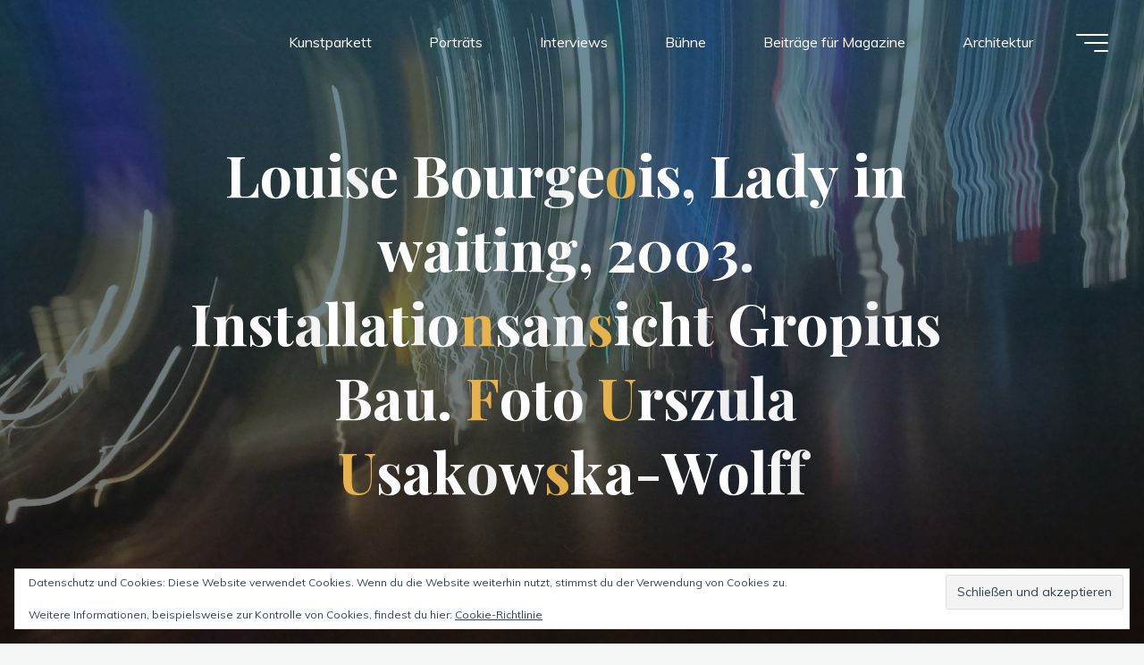

--- FILE ---
content_type: text/html; charset=UTF-8
request_url: https://www.kunstdunst.com/louise-bourgeois-lady-in-waiting-2003-installationsansicht-gropius-bau-foto-urszula-usakowska-wolff/
body_size: 17001
content:
<!DOCTYPE html>
<html lang="de">
<head>
<meta name="viewport" content="width=device-width, user-scalable=yes, initial-scale=1.0">
<meta http-equiv="X-UA-Compatible" content="IE=edge" /><meta charset="UTF-8">
<link rel="profile" href="http://gmpg.org/xfn/11">
<title>Louise Bourgeois, Lady in waiting, 2003. Installationsansicht Gropius Bau. Foto Urszula Usakowska-Wolff &#8211; KUNSTDUNST</title>
<meta name='robots' content='max-image-preview:large' />
	<style>img:is([sizes="auto" i], [sizes^="auto," i]) { contain-intrinsic-size: 3000px 1500px }</style>
	<link rel='dns-prefetch' href='//stats.wp.com' />
<link rel='dns-prefetch' href='//fonts.googleapis.com' />
<link rel='dns-prefetch' href='//v0.wordpress.com' />
<link rel='preconnect' href='//c0.wp.com' />
<link rel="alternate" type="application/rss+xml" title="KUNSTDUNST &raquo; Feed" href="https://www.kunstdunst.com/feed/" />
<link rel="alternate" type="application/rss+xml" title="KUNSTDUNST &raquo; Kommentar-Feed" href="https://www.kunstdunst.com/comments/feed/" />
<script>
window._wpemojiSettings = {"baseUrl":"https:\/\/s.w.org\/images\/core\/emoji\/16.0.1\/72x72\/","ext":".png","svgUrl":"https:\/\/s.w.org\/images\/core\/emoji\/16.0.1\/svg\/","svgExt":".svg","source":{"concatemoji":"https:\/\/www.kunstdunst.com\/wp-includes\/js\/wp-emoji-release.min.js?ver=6.8.3"}};
/*! This file is auto-generated */
!function(s,n){var o,i,e;function c(e){try{var t={supportTests:e,timestamp:(new Date).valueOf()};sessionStorage.setItem(o,JSON.stringify(t))}catch(e){}}function p(e,t,n){e.clearRect(0,0,e.canvas.width,e.canvas.height),e.fillText(t,0,0);var t=new Uint32Array(e.getImageData(0,0,e.canvas.width,e.canvas.height).data),a=(e.clearRect(0,0,e.canvas.width,e.canvas.height),e.fillText(n,0,0),new Uint32Array(e.getImageData(0,0,e.canvas.width,e.canvas.height).data));return t.every(function(e,t){return e===a[t]})}function u(e,t){e.clearRect(0,0,e.canvas.width,e.canvas.height),e.fillText(t,0,0);for(var n=e.getImageData(16,16,1,1),a=0;a<n.data.length;a++)if(0!==n.data[a])return!1;return!0}function f(e,t,n,a){switch(t){case"flag":return n(e,"\ud83c\udff3\ufe0f\u200d\u26a7\ufe0f","\ud83c\udff3\ufe0f\u200b\u26a7\ufe0f")?!1:!n(e,"\ud83c\udde8\ud83c\uddf6","\ud83c\udde8\u200b\ud83c\uddf6")&&!n(e,"\ud83c\udff4\udb40\udc67\udb40\udc62\udb40\udc65\udb40\udc6e\udb40\udc67\udb40\udc7f","\ud83c\udff4\u200b\udb40\udc67\u200b\udb40\udc62\u200b\udb40\udc65\u200b\udb40\udc6e\u200b\udb40\udc67\u200b\udb40\udc7f");case"emoji":return!a(e,"\ud83e\udedf")}return!1}function g(e,t,n,a){var r="undefined"!=typeof WorkerGlobalScope&&self instanceof WorkerGlobalScope?new OffscreenCanvas(300,150):s.createElement("canvas"),o=r.getContext("2d",{willReadFrequently:!0}),i=(o.textBaseline="top",o.font="600 32px Arial",{});return e.forEach(function(e){i[e]=t(o,e,n,a)}),i}function t(e){var t=s.createElement("script");t.src=e,t.defer=!0,s.head.appendChild(t)}"undefined"!=typeof Promise&&(o="wpEmojiSettingsSupports",i=["flag","emoji"],n.supports={everything:!0,everythingExceptFlag:!0},e=new Promise(function(e){s.addEventListener("DOMContentLoaded",e,{once:!0})}),new Promise(function(t){var n=function(){try{var e=JSON.parse(sessionStorage.getItem(o));if("object"==typeof e&&"number"==typeof e.timestamp&&(new Date).valueOf()<e.timestamp+604800&&"object"==typeof e.supportTests)return e.supportTests}catch(e){}return null}();if(!n){if("undefined"!=typeof Worker&&"undefined"!=typeof OffscreenCanvas&&"undefined"!=typeof URL&&URL.createObjectURL&&"undefined"!=typeof Blob)try{var e="postMessage("+g.toString()+"("+[JSON.stringify(i),f.toString(),p.toString(),u.toString()].join(",")+"));",a=new Blob([e],{type:"text/javascript"}),r=new Worker(URL.createObjectURL(a),{name:"wpTestEmojiSupports"});return void(r.onmessage=function(e){c(n=e.data),r.terminate(),t(n)})}catch(e){}c(n=g(i,f,p,u))}t(n)}).then(function(e){for(var t in e)n.supports[t]=e[t],n.supports.everything=n.supports.everything&&n.supports[t],"flag"!==t&&(n.supports.everythingExceptFlag=n.supports.everythingExceptFlag&&n.supports[t]);n.supports.everythingExceptFlag=n.supports.everythingExceptFlag&&!n.supports.flag,n.DOMReady=!1,n.readyCallback=function(){n.DOMReady=!0}}).then(function(){return e}).then(function(){var e;n.supports.everything||(n.readyCallback(),(e=n.source||{}).concatemoji?t(e.concatemoji):e.wpemoji&&e.twemoji&&(t(e.twemoji),t(e.wpemoji)))}))}((window,document),window._wpemojiSettings);
</script>
<style id='wp-emoji-styles-inline-css'>

	img.wp-smiley, img.emoji {
		display: inline !important;
		border: none !important;
		box-shadow: none !important;
		height: 1em !important;
		width: 1em !important;
		margin: 0 0.07em !important;
		vertical-align: -0.1em !important;
		background: none !important;
		padding: 0 !important;
	}
</style>
<link rel='stylesheet' id='wp-block-library-css' href='https://c0.wp.com/c/6.8.3/wp-includes/css/dist/block-library/style.min.css' media='all' />
<style id='classic-theme-styles-inline-css'>
/*! This file is auto-generated */
.wp-block-button__link{color:#fff;background-color:#32373c;border-radius:9999px;box-shadow:none;text-decoration:none;padding:calc(.667em + 2px) calc(1.333em + 2px);font-size:1.125em}.wp-block-file__button{background:#32373c;color:#fff;text-decoration:none}
</style>
<link rel='stylesheet' id='mediaelement-css' href='https://c0.wp.com/c/6.8.3/wp-includes/js/mediaelement/mediaelementplayer-legacy.min.css' media='all' />
<link rel='stylesheet' id='wp-mediaelement-css' href='https://c0.wp.com/c/6.8.3/wp-includes/js/mediaelement/wp-mediaelement.min.css' media='all' />
<style id='jetpack-sharing-buttons-style-inline-css'>
.jetpack-sharing-buttons__services-list{display:flex;flex-direction:row;flex-wrap:wrap;gap:0;list-style-type:none;margin:5px;padding:0}.jetpack-sharing-buttons__services-list.has-small-icon-size{font-size:12px}.jetpack-sharing-buttons__services-list.has-normal-icon-size{font-size:16px}.jetpack-sharing-buttons__services-list.has-large-icon-size{font-size:24px}.jetpack-sharing-buttons__services-list.has-huge-icon-size{font-size:36px}@media print{.jetpack-sharing-buttons__services-list{display:none!important}}.editor-styles-wrapper .wp-block-jetpack-sharing-buttons{gap:0;padding-inline-start:0}ul.jetpack-sharing-buttons__services-list.has-background{padding:1.25em 2.375em}
</style>
<style id='global-styles-inline-css'>
:root{--wp--preset--aspect-ratio--square: 1;--wp--preset--aspect-ratio--4-3: 4/3;--wp--preset--aspect-ratio--3-4: 3/4;--wp--preset--aspect-ratio--3-2: 3/2;--wp--preset--aspect-ratio--2-3: 2/3;--wp--preset--aspect-ratio--16-9: 16/9;--wp--preset--aspect-ratio--9-16: 9/16;--wp--preset--color--black: #000000;--wp--preset--color--cyan-bluish-gray: #abb8c3;--wp--preset--color--white: #ffffff;--wp--preset--color--pale-pink: #f78da7;--wp--preset--color--vivid-red: #cf2e2e;--wp--preset--color--luminous-vivid-orange: #ff6900;--wp--preset--color--luminous-vivid-amber: #fcb900;--wp--preset--color--light-green-cyan: #7bdcb5;--wp--preset--color--vivid-green-cyan: #00d084;--wp--preset--color--pale-cyan-blue: #8ed1fc;--wp--preset--color--vivid-cyan-blue: #0693e3;--wp--preset--color--vivid-purple: #9b51e0;--wp--preset--color--accent-1: #E9B44C;--wp--preset--color--accent-2: #0F8B8D;--wp--preset--color--headings: #162521;--wp--preset--color--sitetext: #707070;--wp--preset--color--sitebg: #FFFFFF;--wp--preset--gradient--vivid-cyan-blue-to-vivid-purple: linear-gradient(135deg,rgba(6,147,227,1) 0%,rgb(155,81,224) 100%);--wp--preset--gradient--light-green-cyan-to-vivid-green-cyan: linear-gradient(135deg,rgb(122,220,180) 0%,rgb(0,208,130) 100%);--wp--preset--gradient--luminous-vivid-amber-to-luminous-vivid-orange: linear-gradient(135deg,rgba(252,185,0,1) 0%,rgba(255,105,0,1) 100%);--wp--preset--gradient--luminous-vivid-orange-to-vivid-red: linear-gradient(135deg,rgba(255,105,0,1) 0%,rgb(207,46,46) 100%);--wp--preset--gradient--very-light-gray-to-cyan-bluish-gray: linear-gradient(135deg,rgb(238,238,238) 0%,rgb(169,184,195) 100%);--wp--preset--gradient--cool-to-warm-spectrum: linear-gradient(135deg,rgb(74,234,220) 0%,rgb(151,120,209) 20%,rgb(207,42,186) 40%,rgb(238,44,130) 60%,rgb(251,105,98) 80%,rgb(254,248,76) 100%);--wp--preset--gradient--blush-light-purple: linear-gradient(135deg,rgb(255,206,236) 0%,rgb(152,150,240) 100%);--wp--preset--gradient--blush-bordeaux: linear-gradient(135deg,rgb(254,205,165) 0%,rgb(254,45,45) 50%,rgb(107,0,62) 100%);--wp--preset--gradient--luminous-dusk: linear-gradient(135deg,rgb(255,203,112) 0%,rgb(199,81,192) 50%,rgb(65,88,208) 100%);--wp--preset--gradient--pale-ocean: linear-gradient(135deg,rgb(255,245,203) 0%,rgb(182,227,212) 50%,rgb(51,167,181) 100%);--wp--preset--gradient--electric-grass: linear-gradient(135deg,rgb(202,248,128) 0%,rgb(113,206,126) 100%);--wp--preset--gradient--midnight: linear-gradient(135deg,rgb(2,3,129) 0%,rgb(40,116,252) 100%);--wp--preset--font-size--small: 10px;--wp--preset--font-size--medium: 20px;--wp--preset--font-size--large: 25px;--wp--preset--font-size--x-large: 42px;--wp--preset--font-size--normal: 16px;--wp--preset--font-size--larger: 40px;--wp--preset--spacing--20: 0.44rem;--wp--preset--spacing--30: 0.67rem;--wp--preset--spacing--40: 1rem;--wp--preset--spacing--50: 1.5rem;--wp--preset--spacing--60: 2.25rem;--wp--preset--spacing--70: 3.38rem;--wp--preset--spacing--80: 5.06rem;--wp--preset--shadow--natural: 6px 6px 9px rgba(0, 0, 0, 0.2);--wp--preset--shadow--deep: 12px 12px 50px rgba(0, 0, 0, 0.4);--wp--preset--shadow--sharp: 6px 6px 0px rgba(0, 0, 0, 0.2);--wp--preset--shadow--outlined: 6px 6px 0px -3px rgba(255, 255, 255, 1), 6px 6px rgba(0, 0, 0, 1);--wp--preset--shadow--crisp: 6px 6px 0px rgba(0, 0, 0, 1);}:where(.is-layout-flex){gap: 0.5em;}:where(.is-layout-grid){gap: 0.5em;}body .is-layout-flex{display: flex;}.is-layout-flex{flex-wrap: wrap;align-items: center;}.is-layout-flex > :is(*, div){margin: 0;}body .is-layout-grid{display: grid;}.is-layout-grid > :is(*, div){margin: 0;}:where(.wp-block-columns.is-layout-flex){gap: 2em;}:where(.wp-block-columns.is-layout-grid){gap: 2em;}:where(.wp-block-post-template.is-layout-flex){gap: 1.25em;}:where(.wp-block-post-template.is-layout-grid){gap: 1.25em;}.has-black-color{color: var(--wp--preset--color--black) !important;}.has-cyan-bluish-gray-color{color: var(--wp--preset--color--cyan-bluish-gray) !important;}.has-white-color{color: var(--wp--preset--color--white) !important;}.has-pale-pink-color{color: var(--wp--preset--color--pale-pink) !important;}.has-vivid-red-color{color: var(--wp--preset--color--vivid-red) !important;}.has-luminous-vivid-orange-color{color: var(--wp--preset--color--luminous-vivid-orange) !important;}.has-luminous-vivid-amber-color{color: var(--wp--preset--color--luminous-vivid-amber) !important;}.has-light-green-cyan-color{color: var(--wp--preset--color--light-green-cyan) !important;}.has-vivid-green-cyan-color{color: var(--wp--preset--color--vivid-green-cyan) !important;}.has-pale-cyan-blue-color{color: var(--wp--preset--color--pale-cyan-blue) !important;}.has-vivid-cyan-blue-color{color: var(--wp--preset--color--vivid-cyan-blue) !important;}.has-vivid-purple-color{color: var(--wp--preset--color--vivid-purple) !important;}.has-black-background-color{background-color: var(--wp--preset--color--black) !important;}.has-cyan-bluish-gray-background-color{background-color: var(--wp--preset--color--cyan-bluish-gray) !important;}.has-white-background-color{background-color: var(--wp--preset--color--white) !important;}.has-pale-pink-background-color{background-color: var(--wp--preset--color--pale-pink) !important;}.has-vivid-red-background-color{background-color: var(--wp--preset--color--vivid-red) !important;}.has-luminous-vivid-orange-background-color{background-color: var(--wp--preset--color--luminous-vivid-orange) !important;}.has-luminous-vivid-amber-background-color{background-color: var(--wp--preset--color--luminous-vivid-amber) !important;}.has-light-green-cyan-background-color{background-color: var(--wp--preset--color--light-green-cyan) !important;}.has-vivid-green-cyan-background-color{background-color: var(--wp--preset--color--vivid-green-cyan) !important;}.has-pale-cyan-blue-background-color{background-color: var(--wp--preset--color--pale-cyan-blue) !important;}.has-vivid-cyan-blue-background-color{background-color: var(--wp--preset--color--vivid-cyan-blue) !important;}.has-vivid-purple-background-color{background-color: var(--wp--preset--color--vivid-purple) !important;}.has-black-border-color{border-color: var(--wp--preset--color--black) !important;}.has-cyan-bluish-gray-border-color{border-color: var(--wp--preset--color--cyan-bluish-gray) !important;}.has-white-border-color{border-color: var(--wp--preset--color--white) !important;}.has-pale-pink-border-color{border-color: var(--wp--preset--color--pale-pink) !important;}.has-vivid-red-border-color{border-color: var(--wp--preset--color--vivid-red) !important;}.has-luminous-vivid-orange-border-color{border-color: var(--wp--preset--color--luminous-vivid-orange) !important;}.has-luminous-vivid-amber-border-color{border-color: var(--wp--preset--color--luminous-vivid-amber) !important;}.has-light-green-cyan-border-color{border-color: var(--wp--preset--color--light-green-cyan) !important;}.has-vivid-green-cyan-border-color{border-color: var(--wp--preset--color--vivid-green-cyan) !important;}.has-pale-cyan-blue-border-color{border-color: var(--wp--preset--color--pale-cyan-blue) !important;}.has-vivid-cyan-blue-border-color{border-color: var(--wp--preset--color--vivid-cyan-blue) !important;}.has-vivid-purple-border-color{border-color: var(--wp--preset--color--vivid-purple) !important;}.has-vivid-cyan-blue-to-vivid-purple-gradient-background{background: var(--wp--preset--gradient--vivid-cyan-blue-to-vivid-purple) !important;}.has-light-green-cyan-to-vivid-green-cyan-gradient-background{background: var(--wp--preset--gradient--light-green-cyan-to-vivid-green-cyan) !important;}.has-luminous-vivid-amber-to-luminous-vivid-orange-gradient-background{background: var(--wp--preset--gradient--luminous-vivid-amber-to-luminous-vivid-orange) !important;}.has-luminous-vivid-orange-to-vivid-red-gradient-background{background: var(--wp--preset--gradient--luminous-vivid-orange-to-vivid-red) !important;}.has-very-light-gray-to-cyan-bluish-gray-gradient-background{background: var(--wp--preset--gradient--very-light-gray-to-cyan-bluish-gray) !important;}.has-cool-to-warm-spectrum-gradient-background{background: var(--wp--preset--gradient--cool-to-warm-spectrum) !important;}.has-blush-light-purple-gradient-background{background: var(--wp--preset--gradient--blush-light-purple) !important;}.has-blush-bordeaux-gradient-background{background: var(--wp--preset--gradient--blush-bordeaux) !important;}.has-luminous-dusk-gradient-background{background: var(--wp--preset--gradient--luminous-dusk) !important;}.has-pale-ocean-gradient-background{background: var(--wp--preset--gradient--pale-ocean) !important;}.has-electric-grass-gradient-background{background: var(--wp--preset--gradient--electric-grass) !important;}.has-midnight-gradient-background{background: var(--wp--preset--gradient--midnight) !important;}.has-small-font-size{font-size: var(--wp--preset--font-size--small) !important;}.has-medium-font-size{font-size: var(--wp--preset--font-size--medium) !important;}.has-large-font-size{font-size: var(--wp--preset--font-size--large) !important;}.has-x-large-font-size{font-size: var(--wp--preset--font-size--x-large) !important;}
:where(.wp-block-post-template.is-layout-flex){gap: 1.25em;}:where(.wp-block-post-template.is-layout-grid){gap: 1.25em;}
:where(.wp-block-columns.is-layout-flex){gap: 2em;}:where(.wp-block-columns.is-layout-grid){gap: 2em;}
:root :where(.wp-block-pullquote){font-size: 1.5em;line-height: 1.6;}
</style>
<link rel='stylesheet' id='bravada-themefonts-css' href='https://usercontent.one/wp/www.kunstdunst.com/wp-content/themes/bravada/resources/fonts/fontfaces.css?ver=1.2.0' media='all' />
<link rel='stylesheet' id='bravada-googlefonts-css' href='//fonts.googleapis.com/css?family=Muli%3A%7CPlayfair+Display%3A%7CMuli%3A100%2C200%2C300%2C400%2C500%2C600%2C700%2C800%2C900%7CPlayfair+Display%3A700&#038;ver=1.2.0' media='all' />
<link rel='stylesheet' id='bravada-main-css' href='https://usercontent.one/wp/www.kunstdunst.com/wp-content/themes/bravada/style.css?ver=1.2.0' media='all' />
<style id='bravada-main-inline-css'>
 body:not(.bravada-landing-page) #container, #colophon-inside, .footer-inside, #breadcrumbs-container-inside { margin: 0 auto; max-width: 1240px; } body:not(.bravada-landing-page) #container { max-width: calc( 1240px - 4em ); } #primary { width: 320px; } #secondary { width: 320px; } #container.one-column .main { width: 100%; } #container.two-columns-right #secondary { float: right; } #container.two-columns-right .main, .two-columns-right #breadcrumbs { width: calc( 100% - 320px ); float: left; } #container.two-columns-left #primary { float: left; } #container.two-columns-left .main, .two-columns-left #breadcrumbs { width: calc( 100% - 320px ); float: right; } #container.three-columns-right #primary, #container.three-columns-left #primary, #container.three-columns-sided #primary { float: left; } #container.three-columns-right #secondary, #container.three-columns-left #secondary, #container.three-columns-sided #secondary { float: left; } #container.three-columns-right #primary, #container.three-columns-left #secondary { margin-left: 0%; margin-right: 0%; } #container.three-columns-right .main, .three-columns-right #breadcrumbs { width: calc( 100% - 640px ); float: left; } #container.three-columns-left .main, .three-columns-left #breadcrumbs { width: calc( 100% - 640px ); float: right; } #container.three-columns-sided #secondary { float: right; } #container.three-columns-sided .main, .three-columns-sided #breadcrumbs { width: calc( 100% - 640px ); float: right; } .three-columns-sided #breadcrumbs { margin: 0 calc( 0% + 320px ) 0 -1920px; } #site-text { clip: rect(1px, 1px, 1px, 1px); height: 1px; overflow: hidden; position: absolute !important; width: 1px; word-wrap: normal !important; } html { font-family: Muli; font-size: 16px; font-weight: 400; line-height: 1.8; ; } #site-title { font-family: Playfair Display; font-size: 1.3em; font-weight: 700; } #site-text { ; } nav#mobile-menu #mobile-nav a { font-family: Playfair Display; font-size: 2.5em; font-weight: 700; font-size: clamp(1.3rem, 5vw, 2.5em); ; } nav#mobile-menu #mobile-nav ul.sub-menu a { font-size: clamp(1.1rem, 4vw, 2em); } nav#mobile-menu input[type=search] { font-family: Playfair Display; } .widget-title, #comments-title, #reply-title, .related-posts .related-main-title, .main .author-info .page-title { font-family: Playfair Display; font-size: 1.2em; font-weight: 700; line-height: 2; margin-bottom: 0.5em; ; } .widget-title::after, #comments-title::after, #reply-title::after, .related-posts .related-main-title::after { margin-bottom: 0.5em; } .widget-container { font-family: Muli; font-size: 1em; font-weight: 400; } .widget-container ul li { line-height: 1.8; ; } .entry-title, .main .page-title { font-family: Playfair Display; font-size: 1.7em; font-weight: 700; ; } body:not(.single) .entry-meta > span { font-family: Muli; font-size: 1em; font-weight: 300; ; } /* single post titles/metas */ #header-page-title .entry-title, .singular-title, .lp-staticslider .staticslider-caption-title, .seriousslider-theme .seriousslider-caption-title { font-family: Playfair Display; font-size: 5em; font-weight: 700; font-size: clamp(2.5em, 5vw, 5em ); line-height: 1.3; ; } .single .entry-meta > span { font-family: Muli; font-size: 1.1em; font-weight: 300; ; } h1 { font-size: 2.33em; } h2 { font-size: 2.06em; } h3 { font-size: 1.79em; } h4 { font-size: 1.52em; } h5 { font-size: 1.25em; } h6 { font-size: 0.98em; } h1, h2, h3, h4 { font-family: Playfair Display; font-weight: 700; ; } .entry-content h1, .entry-summary h1, .entry-content h2, .entry-summary h2, .entry-content h3, .entry-summary h3, .entry-content h4, .entry-summary h4, .entry-content h5, .entry-summary h5, .entry-content h6, .entry-summary h6 { line-height: 1.2; margin-bottom: 0.5em; } .lp-section-header .lp-section-desc, .lp-box-title, .lp-tt-title, #nav-fixed a + a, #nav-below span, .lp-blocks.lp-blocks1 .lp-block .lp-block-readmore { font-family: Playfair Display; } .lp-section-header .lp-section-title { font-family: Muli; } blockquote cite { font-family: Muli; } :root { --bravada-accent-1: #E9B44C; --bravada-accent-2: #0F8B8D; } .bravada-accent-1 { color: #E9B44C; } .bravada-accent-2 { color: #0F8B8D; } .bravada-accent-1-bg { background-color: #E9B44C; } .bravada-accent-2-bg { background-color: #0F8B8D; } body { color: #707070; background-color: #F3F7F6; } .lp-staticslider .staticslider-caption-text a { color: #FFFFFF; } #site-header-main, .menu-search-animated .searchform input[type="search"], #access .menu-search-animated .searchform, .site-header-bottom-fixed, .bravada-over-menu .site-header-bottom.header-fixed .site-header-bottom-fixed { background-color: #FFFFFF; } .bravada-over-menu .site-header-bottom-fixed { background: transparent; } .bravada-over-menu .header-fixed.site-header-bottom #site-title a, .bravada-over-menu .header-fixed.site-header-bottom #site-description { color: #E9B44C; } .bravada-over-menu #site-title a, .bravada-over-menu #site-description, .bravada-over-menu #access > div > ul > li, .bravada-over-menu #access > div > ul > li > a, .bravada-over-menu .site-header-bottom:not(.header-fixed) #nav-toggle, #breadcrumbs-container span, #breadcrumbs-container a, #breadcrumbs-container i { color: #FFFFFF; } #bmobile #site-title a { color: #E9B44C; } #site-title a::before { background: #E9B44C; } body:not(.bravada-over-menu) .site-header-bottom #site-title a::before, .bravada-over-menu .header-fixed.site-header-bottom #site-title a::before { background: #0F8B8D; } body:not(.bravada-over-menu) .site-header-bottom #site-title a:hover { color: #E9B44C; } #site-title a:hover::before { background: #0F8B8D; } #access > div > ul > li, #access > div > ul > li > a, .bravada-over-menu .header-fixed.site-header-bottom #access > div > ul > li:not([class*='current']), .bravada-over-menu .header-fixed.site-header-bottom #access > div > ul > li:not([class*='current']) > a { color: #444444; } .hamburger span { background-color: #444444; } #mobile-menu, nav#mobile-menu #mobile-nav a { color: #FFFFFF; } nav#mobile-menu #mobile-nav > li.current_page_item > a, nav#mobile-menu #mobile-nav > li.current-menu-item > a, nav#mobile-menu #mobile-nav > li.current_page_ancestor > a, nav#mobile-menu #mobile-nav > li.current-menu-ancestor > a, nav#mobile-menu #mobile-nav a:hover { color: #E9B44C; } nav#mobile-menu { color: #FFFFFF; background-color: #066664; } #mobile-nav .searchform input[type="search"] { border-color: #FFFFFF; } .burgermenu-active.bravada-over-menu .site-header-bottom.header-fixed .site-header-bottom-fixed { background-color: transparent; } .burgermenu-active.bravada-over-menu .site-header-bottom .hamburger span { background-color: #FFFFFF; } .bravada-over-menu:not(.burgermenu-active) .site-header-bottom:not(.header-fixed) .hamburger span { background-color: #FFFFFF; } .bravada-over-menu .header-fixed.site-header-bottom .side-section-element.widget_cryout_socials a:hover::before, .side-section-element.widget_cryout_socials a:hover::before { color: #FFFFFF; } #access ul.sub-menu li a, #access ul.children li a, .topmenu ul li a { color: #FFFFFF; } #access ul.sub-menu li a, #access ul.children li a { background-color: #066664; } #access ul.sub-menu li a:hover, #access ul.children li a:hover { color: #E9B44C; } #access > div > ul > li.current_page_item > a, #access > div > ul > li.current-menu-item > a, #access > div > ul > li.current_page_ancestor > a, #access > div > ul > li.current-menu-ancestor > a, .bravada-over-menu .header-fixed.site-header-bottom #access > div > ul > li > a { color: #e9b44c; } #access ul.children > li.current_page_item > a, #access ul.sub-menu > li.current-menu-item > a, #access ul.children > li.current_page_ancestor > a, #access ul.sub-menu > li.current-menu-ancestor > a { opacity: 0.95; } #access > div > ul ul > li a:not(:only-child)::after { border-left-color: #066664; } #access > div > ul > li > ul::before { border-bottom-color: #066664; } #access ul li.special1 > a { background-color: #f0f0f0; } #access ul li.special2 > a { background-color: #444444; color: #FFFFFF; } #access ul li.accent1 > a { background-color: #E9B44C; color: #FFFFFF; } #access ul li.accent2 > a { background-color: #0F8B8D; color: #FFFFFF; } #access ul li.accent1 > a:hover, #access ul li.accent2 > a:hover { color: #FFFFFF; } #access > div > ul > li.accent1 > a > span::before, #access > div > ul > li.accent2 > a > span::before { background-color: #FFFFFF; } article.hentry, body:not(.blog):not(.page-template-template-blog):not(.archive):not(.search) #container:not(.bravada-landing-page) .main, body.bravada-boxed-layout:not(.bravada-landing-page) #container { background-color: #FFFFFF; } .pagination span { color: #0F8B8D; } .pagination a:hover { background-color: #E9B44C; color: #FFFFFF; } #header-overlay, .lp-staticslider::after, .seriousslider-theme .item::after { background-color: #08415c; background: -webkit-linear-gradient( 90deg, #08415c 0%, #1c110a 100%); background: linear-gradient( 180deg, #08415c 0%, #1c110a 100%); opacity: 0.6; pointer-events: none; } #header-page-title #header-page-title-inside, #header-page-title .entry-title, #header-page-title .entry-meta span, #header-page-title .entry-meta a, #header-page-title .entry-meta time, #header-page-title .entry-meta .icon-metas::before, #header-page-title .byline, #header-page-title #breadcrumbs-nav, .lp-staticslider .staticslider-caption-inside, .seriousslider-theme .seriousslider-caption-inside { color: #FFFFFF; } #colophon, #footer { background-color: #1e3231; color: #DBDBDB; } .post-thumbnail-container .featured-image-overlay::before { background-color: #E9B44C; background: -webkit-gradient(linear, left top, left bottom, from(#E9B44C), to(#0F8B8D)); background: linear-gradient(to bottom, #E9B44C, #0F8B8D); } .post-thumbnail-container .featured-image-overlay::after { background-color: #E9B44C; background: -webkit-gradient(linear, left top, left bottom, from(#E9B44C), to(#0F8B8D)); background: linear-gradient(to bottom, #0F8B8D, #E9B44C); } .main #content-masonry .post-thumbnail-container:hover + .entry-after-image .entry-title a { color: #E9B44C; } @media (max-width: 720px) { .bravada-magazine-one .main #content-masonry .post-thumbnail-container + .entry-after-image { background-color: #FFFFFF; } } .entry-title a:active, .entry-title a:hover { color: #E9B44C; } span.entry-format { color: #E9B44C; } .main #content-masonry .format-link .entry-content a { background-color: #E9B44C; color: #FFFFFF; } .main #content-masonry .format-link::after { color: #FFFFFF; } .cryout article.hentry.format-image, .cryout article.hentry.format-audio, .cryout article.hentry.format-video { background-color: #ffffff; } .format-aside, .format-quote { border-color: #eeeeee; } .single .author-info { border-color: #eeeeee; } .entry-content h5, .entry-content h6, .lp-text-content h5, .lp-text-content h6 { color: #0F8B8D; } .entry-content blockquote::before, .entry-content blockquote::after { color: rgba(112,112,112,0.2); } .entry-content h1, .entry-content h2, .entry-content h3, .entry-content h4, .lp-text-content h1, .lp-text-content h2, .lp-text-content h3, .lp-text-content h4 { color: #162521; } .entry-title, .page-title { color: #162521; } a { color: #E9B44C; } a:hover, .widget-area a, .entry-meta span a:hover, .comments-link a { color: #0F8B8D; } .comments-link a:hover, .widget-area a:hover { color: #E9B44C; } .socials a::before, .socials a:hover::before { color: #E9B44C; } .socials a::after, .socials a:hover::after { color: #0F8B8D; } .bravada-normalizedtags #content .tagcloud a { color: #FFFFFF; background-color: #E9B44C; } .bravada-normalizedtags #content .tagcloud a:hover { background-color: #0F8B8D; } #nav-fixed i { background-color: #dbdbdb; } #nav-fixed .nav-next:hover i, #nav-fixed .nav-previous:hover i { background-color: #0F8B8D; } #nav-fixed a:hover + a, #nav-fixed a + a:hover { background-color: rgba(15,139,141,1); } #nav-fixed i, #nav-fixed span { color: #FFFFFF; } button#toTop i::before { color: #E9B44C; } button#toTop i::after { color: #0F8B8D; } @media (max-width: 800px) { .cryout #footer-bottom .footer-inside { padding-top: 2.5em; } .cryout .footer-inside a#toTop { background-color: #E9B44C; color: #F3F7F6; } .cryout .footer-inside a#toTop:hover { opacity: 0.8;} } .entry-meta .icon-metas:before { color: #b5b5b5; } #site-title span a::before { width: calc(100% - 1.2em); } .bravada-caption-one .main .wp-caption .wp-caption-text { border-bottom-color: #eeeeee; } .bravada-caption-two .main .wp-caption .wp-caption-text { background-color: #f5f5f5; } .bravada-image-one .entry-content img[class*="align"], .bravada-image-one .entry-summary img[class*="align"], .bravada-image-two .entry-content img[class*='align'], .bravada-image-two .entry-summary img[class*='align'] { border-color: #eeeeee; } .bravada-image-five .entry-content img[class*='align'], .bravada-image-five .entry-summary img[class*='align'] { border-color: #E9B44C; } .entry-summary .excerpt-fade { background-image: linear-gradient(to left, #FFFFFF, transparent); } /* diffs */ span.edit-link a.post-edit-link, span.edit-link a.post-edit-link:hover, span.edit-link .icon-edit:before { color: #707070; } .searchform { border-color: #ebebeb; } .entry-meta span, .entry-meta a, .entry-utility span, .entry-utility a, .entry-meta time, #breadcrumbs-nav { color: #a7a7a7; } .main #content-masonry .post-thumbnail-container span.bl_categ, .main #content-masonry .post-thumbnail-container .comments-link { background-color: #FFFFFF; } .footermenu ul li span.sep { color: #E9B44C; } .entry-meta a::after, .entry-utility a::after { background: #0F8B8D; } #header-page-title .category-metas a { color: #E9B44C; } .entry-meta .author:hover .avatar { border-color: #E9B44C; } .animated-title span.cry-single.animated-letter, .animated-title span.cry-double.animated-letter { color: #E9B44C; } span.entry-sticky { color: #0F8B8D; } #commentform { } code, #nav-below .nav-previous a::before, #nav-below .nav-next a::before { background-color: #eeeeee; } #nav-below .nav-previous::after, #nav-below .nav-next::after { background-color: #E9B44C; } pre, .comment-author { border-color: #eeeeee; } .commentlist .comment-area, .commentlist .pingback { border-color: #f3f3f3; } .commentlist img.avatar { background-color: #FFFFFF; } .comment-meta a { color: #bfbfbf; } .commentlist .reply a, .commentlist .author-name, .commentlist .author-name a { background-color: #E9B44C; color: #FFFFFF; } .commentlist .reply a:hover { background-color: #0F8B8D; } select, input[type], textarea { color: #707070; background-color: #f5f5f5; } .sidey select { background-color: #FFFFFF; } .searchform .searchsubmit { background: #E9B44C; } .searchform:hover .searchsubmit { background: #0F8B8D; } .searchform input[type="search"], .searchform input[type="search"]:hover, .searchform input[type="search"]:focus { background-color: #FFFFFF; } input[type]:hover, textarea:hover, select:hover, input[type]:focus, textarea:focus, select:focus { border-color: #dcdcdc; } button, input[type="button"], input[type="submit"], input[type="reset"] { background-color: #E9B44C; color: #FFFFFF; } button:hover, input[type="button"]:hover, input[type="submit"]:hover, input[type="reset"]:hover { background-color: #0F8B8D; } .comment-form-author input, .comment-form-email input, .comment-form-url input, .comment-form-comment textarea { background-color: #f0f0f0; } .comment-form-author input:hover, .comment-form-email input:hover, .comment-form-url input:hover, .comment-form-comment textarea:hover, .comment-form-author input:focus, .comment-form-email input:focus, .comment-form-url input:focus, .comment-form-comment textarea:focus { background-color: #E9B44C; color: #FFFFFF; } .comment-form-author, .comment-form-email { border-color: #FFFFFF; } hr { background-color: #f0f0f0; } .cryout-preloader-inside .bounce1 { background-color: #E9B44C; } .cryout-preloader-inside .bounce2 { background-color: #0F8B8D; } .page-header.pad-container { background-color: #FFFFFF; } /* gutenberg */ .wp-block-image.alignwide { margin-left: calc( ( 0% + 4em ) * -1 ); margin-right: calc( ( 0% + 4em ) * -1 ); } .wp-block-image.alignwide img { width: calc( 100% + 8em ); max-width: calc( 100% + 8em ); } .has-accent-1-color, .has-accent-1-color:hover { color: #E9B44C; } .has-accent-2-color, .has-accent-2-color:hover { color: #0F8B8D; } .has-headings-color, .has-headings-color:hover { color: #162521; } .has-sitetext-color, .has-sitetext-color:hover { color: #707070; } .has-sitebg-color, .has-sitebg-color:hover { color: #FFFFFF; } .has-accent-1-background-color { background-color: #E9B44C; } .has-accent-2-background-color { background-color: #0F8B8D; } .has-headings-background-color { background-color: #162521; } .has-sitetext-background-color { background-color: #707070; } .has-sitebg-background-color { background-color: #FFFFFF; } .has-small-font-size { font-size: 13px; } .has-regular-font-size { font-size: 16px; } .has-large-font-size { font-size: 19px; } .has-larger-font-size { font-size: 23px; } .has-huge-font-size { font-size: 23px; } /* woocommerce */ .woocommerce-thumbnail-container .woocommerce-buttons-container a, .woocommerce-page #respond input#submit.alt, .woocommerce a.button.alt, .woocommerce-page button.button.alt, .woocommerce input.button.alt, .woocommerce #respond input#submit, .woocommerce a.button, .woocommerce button.button, .woocommerce input.button { } .woocommerce ul.products li.product .woocommerce-loop-category__title, .woocommerce ul.products li.product .woocommerce-loop-product__title, .woocommerce ul.products li.product h3, .woocommerce div.product .product_title, .woocommerce .woocommerce-tabs h2 { font-family: Muli; } .woocommerce ul.products li.product .woocommerce-loop-category__title, .woocommerce ul.products li.product .woocommerce-loop-product__title, .woocommerce ul.products li.product h3, .woocommerce .star-rating { color: #0F8B8D; } .woocommerce #respond input#submit, .woocommerce a.button, .woocommerce button.button, .woocommerce input.button { background-color: #E9B44C; color: #FFFFFF; line-height: 1.8; } .woocommerce #respond input#submit:hover, .woocommerce a.button:hover, .woocommerce button.button:hover, .woocommerce input.button:hover { background-color: #0f8b8d; color: #FFFFFF; } .woocommerce-page #respond input#submit.alt, .woocommerce a.button.alt, .woocommerce-page button.button.alt, .woocommerce input.button.alt { color: #E9B44C; line-height: 1.8; } .woocommerce-page #respond input#submit.alt::after, .woocommerce a.button.alt::after, .woocommerce-page button.button.alt::after, .woocommerce input.button.alt::after { content: ""; position: absolute; left: 0; top: 0; width: 100%; height: 100%; outline: 2px solid; -webkit-transition: .3s ease all; transition: .3s ease all; } .woocommerce-page #respond input#submit.alt:hover::after, .woocommerce a.button.alt:hover::after, .woocommerce-page button.button.alt:hover::after, .woocommerce input.button.alt:hover::after { opacity: 0; -webkit-transform: scale(1.2, 1.4); transform: scale(1.2, 1.4); } .woocommerce-page #respond input#submit.alt:hover, .woocommerce a.button.alt:hover, .woocommerce-page button.button.alt:hover, .woocommerce input.button.alt:hover { color: #0F8B8D; } .woocommerce div.product .woocommerce-tabs ul.tabs li.active { border-bottom-color: #FFFFFF; } .woocommerce #respond input#submit.alt.disabled, .woocommerce #respond input#submit.alt.disabled:hover, .woocommerce #respond input#submit.alt:disabled, .woocommerce #respond input#submit.alt:disabled:hover, .woocommerce #respond input#submit.alt[disabled]:disabled, .woocommerce #respond input#submit.alt[disabled]:disabled:hover, .woocommerce a.button.alt.disabled, .woocommerce a.button.alt.disabled:hover, .woocommerce a.button.alt:disabled, .woocommerce a.button.alt:disabled:hover, .woocommerce a.button.alt[disabled]:disabled, .woocommerce a.button.alt[disabled]:disabled:hover, .woocommerce button.button.alt.disabled, .woocommerce button.button.alt.disabled:hover, .woocommerce button.button.alt:disabled, .woocommerce button.button.alt:disabled:hover, .woocommerce button.button.alt[disabled]:disabled, .woocommerce button.button.alt[disabled]:disabled:hover, .woocommerce input.button.alt.disabled, .woocommerce input.button.alt.disabled:hover, .woocommerce input.button.alt:disabled, .woocommerce input.button.alt:disabled:hover, .woocommerce input.button.alt[disabled]:disabled, .woocommerce input.button.alt[disabled]:disabled:hover { background-color: #0F8B8D; color: #fff; } .woocommerce div.product .product_title, .woocommerce ul.products li.product .price, .woocommerce div.product p.price, .woocommerce div.product span.price { color: #0f8b8d} .woocommerce .quantity .qty { background-color: #eeeeee; } .woocommerce-checkout #payment { background: #f5f5f5; } .woocommerce .widget_price_filter .ui-slider .ui-slider-handle { background: #0f8b8d; } .woocommerce div.product .products > h2, .woocommerce .cart-collaterals h2 { font-family: Playfair Display; font-size: 1.2em; font-weight: 700; line-height: 2; ; } .woocommerce div.product .products > h2::after, .woocommerce .cart-collaterals h2::after { background-color: #E9B44C ; } .main .entry-content, .main .entry-summary { text-align: inherit; } .main p, .main ul, .main ol, .main dd, .main pre, .main hr { margin-bottom: 1em; } .main .entry-content p { text-indent: 0em; } .main a.post-featured-image { background-position: center center; } #header-widget-area { width: 33%; right: 10px; } .bravada-striped-table .main thead th, .bravada-bordered-table .main thead th, .bravada-striped-table .main td, .bravada-striped-table .main th, .bravada-bordered-table .main th, .bravada-bordered-table .main td { border-color: #e9e9e9; } .bravada-clean-table .main th, .bravada-striped-table .main tr:nth-child(even) td, .bravada-striped-table .main tr:nth-child(even) th { background-color: #f8f8f8; } .bravada-cropped-featured .main .post-thumbnail-container { height: 300px; } .bravada-responsive-featured .main .post-thumbnail-container { max-height: 300px; height: auto; } article.hentry .article-inner, #content-masonry article.hentry .article-inner { padding: 0%; } .site-header-bottom { height:75px; } .site-header-bottom .site-header-inside { height:75px; } .menu-search-animated, .menu-burger, #sheader-container, .identity, #nav-toggle { height: 75px; line-height: 75px; } #access div > ul > li > a, #access ul li[class*="icon"]::before { line-height:75px; } nav#mobile-menu { padding-top: 85px; } body.admin-bar nav#mobile-menu { padding-top: 117px; } #branding { height: 75px; } .bravada-responsive-headerimage #masthead #header-image-main-inside { max-height: 1080px; } .bravada-cropped-headerimage #masthead #header-image-main-inside { height: 1080px; } #header-widget-area { top: 85px; } .bravada-landing-page .lp-blocks-inside, .bravada-landing-page .lp-boxes-inside, .bravada-landing-page .lp-text-inside, .bravada-landing-page .lp-posts-inside, .bravada-landing-page .lp-page-inside, .bravada-landing-page .lp-section-header, .bravada-landing-page .content-widget { max-width: 1240px; } @media (min-width: 960px) { .bravada-landing-page .lp-blocks.lp-blocks1 .lp-blocks-inside { max-width: calc(1240px - 5em); background-color: #FFFFFF; } } #header-page-title #header-page-title-inside, .lp-staticslider .staticslider-caption, .seriousslider.seriousslider-theme .seriousslider-caption { max-width: 1240px; max-width: 85%; padding-top: 85px; } @media (max-width: 1024px) { #header-page-title #header-page-title-inside, .lp-staticslider .staticslider-caption, .seriousslider.seriousslider-theme .seriousslider-caption { max-width: 100%; } } .bravada-landing-page .content-widget { margin: 0 auto; } a.staticslider-button, .seriousslider-theme .seriousslider-caption-buttons a { background-color: #E9B44C; } a.staticslider-button:hover, .seriousslider-theme .seriousslider-caption-buttons a:hover { background-color: #0F8B8D; } .widget-title, #comments-title, #reply-title, .related-posts .related-main-title, .main .page-title, #nav-below em, .lp-text .lp-text-title, .lp-boxes-animated .lp-box-title { background-image: linear-gradient(to bottom, rgba(233,180,76,0.4) 0%, rgba(233,180,76,0.4) 100%); } .lp-slider { background-color: #F9F7F5; } .lp-blocks { background-color: #F9F7F5; } .lp-boxes { background-color: #F8F8F8; } .lp-boxes .lp-boxes-inside::before { background-color: #E9B44C ; } .lp-boxes ~ .lp-boxes .lp-boxes-inside::before { background-color: #0F8B8D ; } .lp-boxes ~ .lp-boxes ~ .lp-boxes .lp-boxes-inside::before { background-color: #E9B44C ; } .lp-text { background-color: #EEEBE9; } #lp-posts, #lp-page { background-color: #F3F7F6; } .lp-block { background-color: #FFFFFF; } .lp-block i[class^="blicon"]::before { color: #0F8B8D; } .lp-block .lp-block-title, .lp-text .lp-text-title { color: #162521; } .lp-block .lp-block-title::after { background-color: #E9B44C; } .lp-blocks1 .lp-block i[class^="blicon"] +i[class^="blicon"]::before { color: #0F8B8D; } .lp-block-readmore { color: #c0c0c0; } .lp-block-readmore:hover { color: #E9B44C; } .lp-text-title { color: #0F8B8D; } .lp-text-inside .lp-text-background { background-color: #FFFFFF; } .lp-boxes .lp-box { background-color: #FFFFFF; } .lp-boxes-animated .box-overlay { background-color: #0F8B8D; } .lp-boxes-animated .lp-box-readmore { color: #E9B44C; } .lp-boxes-static .box-overlay { background-color: #E9B44C; } .lp-box-title { color: #162521; } .lp-box-title:hover { color: #E9B44C; } .lp-boxes-1 .lp-box .lp-box-image { height: 250px; } #cryout_ajax_more_trigger, .lp-port-readmore { color: #0F8B8D; } .lpbox-rnd1 { background-color: #c1c1c1; } .lpbox-rnd2 { background-color: #bcbcbc; } .lpbox-rnd3 { background-color: #b7b7b7; } .lpbox-rnd4 { background-color: #b2b2b2; } .lpbox-rnd5 { background-color: #adadad; } .lpbox-rnd6 { background-color: #a8a8a8; } .lpbox-rnd7 { background-color: #a3a3a3; } .lpbox-rnd8 { background-color: #9e9e9e; } 
</style>
<script src="https://c0.wp.com/c/6.8.3/wp-includes/js/tinymce/tinymce.min.js" id="wp-tinymce-root-js"></script>
<script src="https://c0.wp.com/c/6.8.3/wp-includes/js/tinymce/plugins/compat3x/plugin.min.js" id="wp-tinymce-js"></script>
<script src="https://c0.wp.com/c/6.8.3/wp-includes/js/jquery/jquery.min.js" id="jquery-core-js"></script>
<script src="https://c0.wp.com/c/6.8.3/wp-includes/js/jquery/jquery-migrate.min.js" id="jquery-migrate-js"></script>
<!--[if lt IE 9]>
<script src="https://usercontent.one/wp/www.kunstdunst.com/wp-content/themes/bravada/resources/js/html5shiv.min.js?ver=1.2.0" id="bravada-html5shiv-js"></script>
<![endif]-->
<link rel="https://api.w.org/" href="https://www.kunstdunst.com/wp-json/" /><link rel="alternate" title="JSON" type="application/json" href="https://www.kunstdunst.com/wp-json/wp/v2/media/6028" /><link rel="EditURI" type="application/rsd+xml" title="RSD" href="https://www.kunstdunst.com/xmlrpc.php?rsd" />
<meta name="generator" content="WordPress 6.8.3" />
<link rel='shortlink' href='https://wp.me/a5Ii4S-1ze' />
<link rel="alternate" title="oEmbed (JSON)" type="application/json+oembed" href="https://www.kunstdunst.com/wp-json/oembed/1.0/embed?url=https%3A%2F%2Fwww.kunstdunst.com%2Flouise-bourgeois-lady-in-waiting-2003-installationsansicht-gropius-bau-foto-urszula-usakowska-wolff%2F" />
<link rel="alternate" title="oEmbed (XML)" type="text/xml+oembed" href="https://www.kunstdunst.com/wp-json/oembed/1.0/embed?url=https%3A%2F%2Fwww.kunstdunst.com%2Flouise-bourgeois-lady-in-waiting-2003-installationsansicht-gropius-bau-foto-urszula-usakowska-wolff%2F&#038;format=xml" />
<style>[class*=" icon-oc-"],[class^=icon-oc-]{speak:none;font-style:normal;font-weight:400;font-variant:normal;text-transform:none;line-height:1;-webkit-font-smoothing:antialiased;-moz-osx-font-smoothing:grayscale}.icon-oc-one-com-white-32px-fill:before{content:"901"}.icon-oc-one-com:before{content:"900"}#one-com-icon,.toplevel_page_onecom-wp .wp-menu-image{speak:none;display:flex;align-items:center;justify-content:center;text-transform:none;line-height:1;-webkit-font-smoothing:antialiased;-moz-osx-font-smoothing:grayscale}.onecom-wp-admin-bar-item>a,.toplevel_page_onecom-wp>.wp-menu-name{font-size:16px;font-weight:400;line-height:1}.toplevel_page_onecom-wp>.wp-menu-name img{width:69px;height:9px;}.wp-submenu-wrap.wp-submenu>.wp-submenu-head>img{width:88px;height:auto}.onecom-wp-admin-bar-item>a img{height:7px!important}.onecom-wp-admin-bar-item>a img,.toplevel_page_onecom-wp>.wp-menu-name img{opacity:.8}.onecom-wp-admin-bar-item.hover>a img,.toplevel_page_onecom-wp.wp-has-current-submenu>.wp-menu-name img,li.opensub>a.toplevel_page_onecom-wp>.wp-menu-name img{opacity:1}#one-com-icon:before,.onecom-wp-admin-bar-item>a:before,.toplevel_page_onecom-wp>.wp-menu-image:before{content:'';position:static!important;background-color:rgba(240,245,250,.4);border-radius:102px;width:18px;height:18px;padding:0!important}.onecom-wp-admin-bar-item>a:before{width:14px;height:14px}.onecom-wp-admin-bar-item.hover>a:before,.toplevel_page_onecom-wp.opensub>a>.wp-menu-image:before,.toplevel_page_onecom-wp.wp-has-current-submenu>.wp-menu-image:before{background-color:#76b82a}.onecom-wp-admin-bar-item>a{display:inline-flex!important;align-items:center;justify-content:center}#one-com-logo-wrapper{font-size:4em}#one-com-icon{vertical-align:middle}.imagify-welcome{display:none !important;}</style>	<style>img#wpstats{display:none}</style>
		<link rel="author" href="http://www.kunstdunst.com">
<!-- Jetpack Open Graph Tags -->
<meta property="og:type" content="article" />
<meta property="og:title" content="Louise Bourgeois, Lady in waiting, 2003. Installationsansicht Gropius Bau. Foto Urszula Usakowska-Wolff" />
<meta property="og:url" content="https://www.kunstdunst.com/louise-bourgeois-lady-in-waiting-2003-installationsansicht-gropius-bau-foto-urszula-usakowska-wolff/" />
<meta property="og:description" content="Louise Bourgeois, Lady in waiting, 2003. Installationsansicht Gropius Bau. Foto: Urszula Usakowska-Wolff" />
<meta property="article:published_time" content="2022-09-15T12:26:28+00:00" />
<meta property="article:modified_time" content="2022-09-15T12:27:14+00:00" />
<meta property="og:site_name" content="KUNSTDUNST" />
<meta property="og:image" content="https://usercontent.one/wp/www.kunstdunst.com/wp-content/uploads/2022/09/Louise-Bourgeois-Lady-in-waiting-2003.-Installationsansicht-Gropius-Bau.-Foto-Urszula-Usakowska-Wolff-scaled.jpg" />
<meta property="og:image:alt" content="Louise Bourgeois, Lady in waiting, 2003. Installationsansicht Gropius Bau. Foto: Urszula Usakowska-Wolff" />
<meta property="og:locale" content="de_DE" />
<meta name="twitter:text:title" content="Louise Bourgeois, Lady in waiting, 2003. Installationsansicht Gropius Bau. Foto Urszula Usakowska-Wolff" />
<meta name="twitter:image" content="https://usercontent.one/wp/www.kunstdunst.com/wp-content/uploads/2022/09/Louise-Bourgeois-Lady-in-waiting-2003.-Installationsansicht-Gropius-Bau.-Foto-Urszula-Usakowska-Wolff-scaled.jpg?w=640" />
<meta name="twitter:image:alt" content="Louise Bourgeois, Lady in waiting, 2003. Installationsansicht Gropius Bau. Foto: Urszula Usakowska-Wolff" />
<meta name="twitter:card" content="summary_large_image" />

<!-- End Jetpack Open Graph Tags -->
<noscript><style>.cryout .cryout-preloader {display: none;}.cryout img[loading="lazy"] {opacity: 1;}</style></noscript>
<link rel="icon" href="https://usercontent.one/wp/www.kunstdunst.com/wp-content/uploads/2019/02/cropped-icon-neu-kunstdunst_bearbeitet-1-6-32x32.jpg" sizes="32x32" />
<link rel="icon" href="https://usercontent.one/wp/www.kunstdunst.com/wp-content/uploads/2019/02/cropped-icon-neu-kunstdunst_bearbeitet-1-6-192x192.jpg" sizes="192x192" />
<link rel="apple-touch-icon" href="https://usercontent.one/wp/www.kunstdunst.com/wp-content/uploads/2019/02/cropped-icon-neu-kunstdunst_bearbeitet-1-6-180x180.jpg" />
<meta name="msapplication-TileImage" content="https://usercontent.one/wp/www.kunstdunst.com/wp-content/uploads/2019/02/cropped-icon-neu-kunstdunst_bearbeitet-1-6-270x270.jpg" />
</head>

<body class="attachment wp-singular attachment-template-default single single-attachment postid-6028 attachmentid-6028 attachment-jpeg wp-embed-responsive wp-theme-bravada metaslider-plugin bravada-image-none bravada-caption-one bravada-totop-normal bravada-stripped-table bravada-over-menu bravada-menu-right bravada-topsection-normal bravada-cropped-headerimage bravada-fullscreen-headerimage bravada-responsive-featured bravada-magazine-two bravada-magazine-layout bravada-comment-placeholder bravada-normalizedtags bravada-animated-title bravada-article-animation-fade" itemscope itemtype="http://schema.org/WebPage">
			<a class="skip-link screen-reader-text" href="#main" title="Zum Inhalt springen"> Zum Inhalt springen </a>
			<div id="site-wrapper">

	<header id="masthead" class="cryout"  itemscope itemtype="http://schema.org/WPHeader">

		<div id="site-header-main">

			<div class="site-header-top">

				<div class="site-header-inside">

					<div id="header-menu"  itemscope itemtype="http://schema.org/SiteNavigationElement">
											</div><!-- #header-menu -->

				</div><!-- #site-header-inside -->

			</div><!--.site-header-top-->

						<nav id="mobile-menu" tabindex="-1">
				<div class="side-menu side-section"><ul id="mobile-nav" class=""><li class='menu-main-search menu-search-animated'>
<form role="search" method="get" class="searchform" action="https://www.kunstdunst.com/">
	<label>
		<span class="screen-reader-text">Suchen nach:</span>
		<input type="search" class="s" placeholder="Suchen" value="" name="s" size="10"/>
	</label>
	<button type="submit" class="searchsubmit" aria-label="Suchen"><i class="icon-search2"></i><i class="icon-search2"></i></button>
</form>
</li><li id="menu-item-6958" class="menu-item menu-item-type-custom menu-item-object-custom menu-item-home menu-item-6958"><a href="https://www.kunstdunst.com/"><span>Start</span></a></li>
<li id="menu-item-6948" class="menu-item menu-item-type-post_type menu-item-object-page menu-item-6948"><a href="https://www.kunstdunst.com/impressum/ueber-mich/"><span>Über mich</span></a></li>
<li id="menu-item-6949" class="menu-item menu-item-type-post_type menu-item-object-page menu-item-6949"><a href="https://www.kunstdunst.com/impressum/ueber-mich/publikationen-auswahl/"><span>Publikationen (Auswahl)</span></a></li>
<li id="menu-item-6950" class="menu-item menu-item-type-taxonomy menu-item-object-category menu-item-6950"><a href="https://www.kunstdunst.com/category/kunstparkett/"><span>Kunstparkett</span></a></li>
<li id="menu-item-6952" class="menu-item menu-item-type-taxonomy menu-item-object-category menu-item-6952"><a href="https://www.kunstdunst.com/category/portraets/"><span>Porträts</span></a></li>
<li id="menu-item-6954" class="menu-item menu-item-type-taxonomy menu-item-object-category menu-item-6954"><a href="https://www.kunstdunst.com/category/interviews/"><span>Interviews</span></a></li>
<li id="menu-item-6953" class="menu-item menu-item-type-taxonomy menu-item-object-category menu-item-6953"><a href="https://www.kunstdunst.com/category/buehne/"><span>Bühne</span></a></li>
<li id="menu-item-6955" class="menu-item menu-item-type-taxonomy menu-item-object-category menu-item-6955"><a href="https://www.kunstdunst.com/category/architektur/"><span>Architektur</span></a></li>
<li id="menu-item-6951" class="menu-item menu-item-type-taxonomy menu-item-object-category menu-item-6951"><a href="https://www.kunstdunst.com/category/beitraege-fuer-magazine/"><span>Beiträge für Magazine</span></a></li>
<li id="menu-item-6957" class="menu-item menu-item-type-post_type menu-item-object-page menu-item-6957"><a href="https://www.kunstdunst.com/impressum/"><span>Impressum</span></a></li>
<li id="menu-item-6956" class="menu-item menu-item-type-post_type menu-item-object-page menu-item-6956"><a href="https://www.kunstdunst.com/datenschutz/"><span>Datenschutz</span></a></li>
</ul></div>							</nav> <!-- #mobile-menu -->
			
			<div class="site-header-bottom">

				<div class="site-header-bottom-fixed">

					<div class="site-header-inside">

						<div id="branding">
							<div id="site-text"><div itemprop="headline" id="site-title"><span> <a href="https://www.kunstdunst.com/" title="Das Kunstmagazin aus Berlin" rel="home">KUNSTDUNST</a> </span></div><span id="site-description"  itemprop="description" >Das Kunstmagazin aus Berlin</span></div>						</div><!-- #branding -->

												<div class='menu-burger'>
							<button class='hamburger' type='button' aria-label="Hauptmenü">
									<span></span>
									<span></span>
									<span></span>
							</button>
						</div>
						
												<nav id="access" aria-label="Oberes Menü"  itemscope itemtype="http://schema.org/SiteNavigationElement">
							<div><ul id="top-nav" class=""><li id="menu-item-6926" class="menu-item menu-item-type-taxonomy menu-item-object-category menu-item-6926"><a href="https://www.kunstdunst.com/category/kunstparkett/"><span>Kunstparkett</span></a></li>
<li id="menu-item-6928" class="menu-item menu-item-type-taxonomy menu-item-object-category menu-item-6928"><a href="https://www.kunstdunst.com/category/portraets/"><span>Porträts</span></a></li>
<li id="menu-item-6930" class="menu-item menu-item-type-taxonomy menu-item-object-category menu-item-6930"><a href="https://www.kunstdunst.com/category/interviews/"><span>Interviews</span></a></li>
<li id="menu-item-6929" class="menu-item menu-item-type-taxonomy menu-item-object-category menu-item-6929"><a href="https://www.kunstdunst.com/category/buehne/"><span>Bühne</span></a></li>
<li id="menu-item-6927" class="menu-item menu-item-type-taxonomy menu-item-object-category menu-item-6927"><a href="https://www.kunstdunst.com/category/beitraege-fuer-magazine/"><span>Beiträge für Magazine</span></a></li>
<li id="menu-item-6931" class="menu-item menu-item-type-taxonomy menu-item-object-category menu-item-6931"><a href="https://www.kunstdunst.com/category/architektur/"><span>Architektur</span></a></li>
</ul></div>						</nav><!-- #access -->
						
					</div><!-- #site-header-inside -->

				</div><!-- #site-header-bottom-fixed -->

			</div><!--.site-header-bottom-->

		</div><!-- #site-header-main -->

		<div id="header-image-main">
			<div id="header-image-main-inside">
					<a href="#main" class="meta-arrow" tabindex="-1">
			<i class="icon-arrow" title="Weiterlesen"></i>
	</a>
			<div id="header-overlay"></div>
			<div class="header-image"  style="background-image: url(https://usercontent.one/wp/www.kunstdunst.com/wp-content/uploads/2024/02/cropped-Kulturforum-Berlin-9.02.24.-Foto-Urszula-Usakowska-Wolff-scaled-1.jpg)" ></div>
			<img class="header-image" alt="Louise Bourgeois, Lady in waiting, 2003. Installationsansicht Gropius Bau. Foto Urszula Usakowska-Wolff" src="https://usercontent.one/wp/www.kunstdunst.com/wp-content/uploads/2024/02/cropped-Kulturforum-Berlin-9.02.24.-Foto-Urszula-Usakowska-Wolff-scaled-1.jpg" />
				    <div id="header-page-title">
        <div id="header-page-title-inside">
						<div class="entry-meta pretitle-meta">
							</div><!-- .entry-meta -->
            <div class="entry-title">Louise Bourgeois, Lady in waiting, 2003. Installationsansicht Gropius Bau. Foto Urszula Usakowska-Wolff</div>			<div class="entry-meta aftertitle-meta">
											</div><!-- .entry-meta -->
			<div class="byline">
							</div>
        </div>
    </div> 			</div><!-- #header-image-main-inside -->
		</div><!-- #header-image-main -->

	</header><!-- #masthead -->

	
	<div id="content" class="cryout">
		
<div id="container" class="single-attachment two-columns-right">
	<main id="main" class="main">

		
			<article id="post-6028" class="post post-6028 attachment type-attachment status-inherit hentry">
				<div class="article-inner">
					<header>
												<h1 class="entry-title"  itemprop="headline">Louise Bourgeois, Lady in waiting, 2003. Installationsansicht Gropius Bau. Foto Urszula Usakowska-Wolff</h1>
						<div class="entry-meta">
							<span class="full-size-link"><span class="screen-reader-text">Vollständige Größe </span><i class="icon-image icon-metas" title="Vollständige Größe"></i> <a href="https://usercontent.one/wp/www.kunstdunst.com/wp-content/uploads/2022/09/Louise-Bourgeois-Lady-in-waiting-2003.-Installationsansicht-Gropius-Bau.-Foto-Urszula-Usakowska-Wolff-scaled.jpg">2560 &times; 1956 </a>Pixel</span>
						</div><!-- .entry-meta -->
					</header>

					<div class="entry-content"  itemprop="articleBody">

						<div class="entry-attachment">
							<img width="760" height="580" src="https://usercontent.one/wp/www.kunstdunst.com/wp-content/uploads/2022/09/Louise-Bourgeois-Lady-in-waiting-2003.-Installationsansicht-Gropius-Bau.-Foto-Urszula-Usakowska-Wolff-1024x782.jpg" class="attachment-large size-large" alt="Louise Bourgeois, Lady in waiting, 2003. Installationsansicht Gropius Bau. Foto: Urszula Usakowska-Wolff" decoding="async" fetchpriority="high" srcset="https://usercontent.one/wp/www.kunstdunst.com/wp-content/uploads/2022/09/Louise-Bourgeois-Lady-in-waiting-2003.-Installationsansicht-Gropius-Bau.-Foto-Urszula-Usakowska-Wolff-1024x782.jpg 1024w, https://usercontent.one/wp/www.kunstdunst.com/wp-content/uploads/2022/09/Louise-Bourgeois-Lady-in-waiting-2003.-Installationsansicht-Gropius-Bau.-Foto-Urszula-Usakowska-Wolff-300x229.jpg 300w, https://usercontent.one/wp/www.kunstdunst.com/wp-content/uploads/2022/09/Louise-Bourgeois-Lady-in-waiting-2003.-Installationsansicht-Gropius-Bau.-Foto-Urszula-Usakowska-Wolff-768x587.jpg 768w, https://usercontent.one/wp/www.kunstdunst.com/wp-content/uploads/2022/09/Louise-Bourgeois-Lady-in-waiting-2003.-Installationsansicht-Gropius-Bau.-Foto-Urszula-Usakowska-Wolff-1536x1174.jpg 1536w, https://usercontent.one/wp/www.kunstdunst.com/wp-content/uploads/2022/09/Louise-Bourgeois-Lady-in-waiting-2003.-Installationsansicht-Gropius-Bau.-Foto-Urszula-Usakowska-Wolff-2048x1565.jpg 2048w, https://usercontent.one/wp/www.kunstdunst.com/wp-content/uploads/2022/09/Louise-Bourgeois-Lady-in-waiting-2003.-Installationsansicht-Gropius-Bau.-Foto-Urszula-Usakowska-Wolff-430x329.jpg 430w" sizes="(max-width: 760px) 100vw, 760px" data-attachment-id="6028" data-permalink="https://www.kunstdunst.com/louise-bourgeois-lady-in-waiting-2003-installationsansicht-gropius-bau-foto-urszula-usakowska-wolff/" data-orig-file="https://usercontent.one/wp/www.kunstdunst.com/wp-content/uploads/2022/09/Louise-Bourgeois-Lady-in-waiting-2003.-Installationsansicht-Gropius-Bau.-Foto-Urszula-Usakowska-Wolff-scaled.jpg" data-orig-size="2560,1956" data-comments-opened="0" data-image-meta="{&quot;aperture&quot;:&quot;1.9&quot;,&quot;credit&quot;:&quot;&quot;,&quot;camera&quot;:&quot;SM-A320FL&quot;,&quot;caption&quot;:&quot;&quot;,&quot;created_timestamp&quot;:&quot;1658403838&quot;,&quot;copyright&quot;:&quot;&quot;,&quot;focal_length&quot;:&quot;3.6&quot;,&quot;iso&quot;:&quot;500&quot;,&quot;shutter_speed&quot;:&quot;0.058823529411765&quot;,&quot;title&quot;:&quot;&quot;,&quot;orientation&quot;:&quot;1&quot;}" data-image-title="Louise Bourgeois, Lady in waiting, 2003. Installationsansicht Gropius Bau. Foto Urszula Usakowska-Wolff" data-image-description="&lt;p&gt;Louise Bourgeois, Lady in waiting, 2003. Installationsansicht Gropius Bau. Foto: Urszula Usakowska-Wolff&lt;/p&gt;
" data-image-caption="&lt;p&gt;Louise Bourgeois, Lady in waiting, 2003. Installationsansicht Gropius Bau. Foto: Urszula Usakowska-Wolff&lt;/p&gt;
" data-medium-file="https://usercontent.one/wp/www.kunstdunst.com/wp-content/uploads/2022/09/Louise-Bourgeois-Lady-in-waiting-2003.-Installationsansicht-Gropius-Bau.-Foto-Urszula-Usakowska-Wolff-300x229.jpg" data-large-file="https://usercontent.one/wp/www.kunstdunst.com/wp-content/uploads/2022/09/Louise-Bourgeois-Lady-in-waiting-2003.-Installationsansicht-Gropius-Bau.-Foto-Urszula-Usakowska-Wolff-1024x782.jpg" /><br><p>Louise Bourgeois, Lady in waiting, 2003. Installationsansicht Gropius Bau. Foto: Urszula Usakowska-Wolff</p>
						</div><!-- .entry-attachment -->

						<p>Louise Bourgeois, Lady in waiting, 2003. Installationsansicht Gropius Bau. Foto: Urszula Usakowska-Wolff</p>
					</div><!-- .entry-content -->

					<div id="nav-below" class="navigation image-navigation">
						<div class="nav-previous"><a href='https://www.kunstdunst.com/louise-bourgeois-eugenie-grandet-2009-mixed-media-auf-tuch-16-teile-installationsansicht-1-foto-urszula-usakowska-wolff/'><i class="icon-angle-left"></i>Vorheriges Bild</a></div>
						<div class="nav-next"><a href='https://www.kunstdunst.com/louise-bourgeois-needle-fuseau-1992-installationsansicht-gropius-bau-foto-urszula-usakowska-wolff/'>Nächstes Bild<i class="icon-angle-right"></i></a></div>
					</div><!-- #nav-below -->

					<footer class="entry-meta entry-utility">
											</footer><!-- .entry-meta -->

					<section id="comments">
	
	
	</section><!-- #comments -->
				</div><!-- .article-inner -->
			</article><!-- #post-## -->

		
	</main><!-- #main -->
	
<aside id="secondary" class="widget-area sidey"  itemscope itemtype="http://schema.org/WPSideBar">
	
	<section id="media_image-31" class="widget-container widget_media_image"><a href="http://www.kunstdunst.com/"><img width="212" height="62" src="https://usercontent.one/wp/www.kunstdunst.com/wp-content/uploads/2015/03/kunstdunst_logo.jpg" class="image wp-image-147  attachment-212x62 size-212x62" alt="" style="max-width: 100%; height: auto;" decoding="async" loading="lazy" data-attachment-id="147" data-permalink="https://www.kunstdunst.com/kunstdunst_logo/" data-orig-file="https://usercontent.one/wp/www.kunstdunst.com/wp-content/uploads/2015/03/kunstdunst_logo.jpg" data-orig-size="291,85" data-comments-opened="1" data-image-meta="{&quot;aperture&quot;:&quot;0&quot;,&quot;credit&quot;:&quot;&quot;,&quot;camera&quot;:&quot;&quot;,&quot;caption&quot;:&quot;&quot;,&quot;created_timestamp&quot;:&quot;0&quot;,&quot;copyright&quot;:&quot;&quot;,&quot;focal_length&quot;:&quot;0&quot;,&quot;iso&quot;:&quot;0&quot;,&quot;shutter_speed&quot;:&quot;0&quot;,&quot;title&quot;:&quot;&quot;,&quot;orientation&quot;:&quot;1&quot;}" data-image-title="kunstdunst_logo" data-image-description="" data-image-caption="" data-medium-file="https://usercontent.one/wp/www.kunstdunst.com/wp-content/uploads/2015/03/kunstdunst_logo.jpg" data-large-file="https://usercontent.one/wp/www.kunstdunst.com/wp-content/uploads/2015/03/kunstdunst_logo.jpg" /></a></section>
		<section id="recent-posts-6" class="widget-container widget_recent_entries">
		<h2 class="widget-title"><span>Neueste Beiträge</span></h2>
		<ul>
											<li>
					<a href="https://www.kunstdunst.com/lillian-morrissey-und-ihr-gesticktes-panoptikum-der-obskuren-figuren/">Lillian Morrissey und ihr gesticktes Panoptikum der obskuren Figuren</a>
									</li>
											<li>
					<a href="https://www.kunstdunst.com/olga-mos-und-ihre-landschaften-die-wie-von-selbst-entstehen/">Olga Moş und ihre Landschaften, die wie von selbst entstehen</a>
									</li>
											<li>
					<a href="https://www.kunstdunst.com/fabelhafte-kunst-mit-charisma-charme-humor/">Fabelhafte Kunst mit Charisma, Charme &amp; Humor</a>
									</li>
											<li>
					<a href="https://www.kunstdunst.com/tadeusz-rolke-grossmeister-der-polnischen-fotoreportage/">Tadeusz Rolke: Großmeister der polnischen Fotoreportage</a>
									</li>
											<li>
					<a href="https://www.kunstdunst.com/monika-kostrzewa-jej-misterne-rysunki-przestrzenne/">Monika Kostrzewa &amp; jej misterne rysunki przestrzenne</a>
									</li>
					</ul>

		</section><section id="archives-10" class="widget-container widget_archive"><h2 class="widget-title"><span>Archiv</span></h2>		<label class="screen-reader-text" for="archives-dropdown-10">Archiv</label>
		<select id="archives-dropdown-10" name="archive-dropdown">
			
			<option value="">Monat auswählen</option>
				<option value='https://www.kunstdunst.com/2025/10/'> Oktober 2025 </option>
	<option value='https://www.kunstdunst.com/2025/09/'> September 2025 </option>
	<option value='https://www.kunstdunst.com/2025/08/'> August 2025 </option>
	<option value='https://www.kunstdunst.com/2025/07/'> Juli 2025 </option>
	<option value='https://www.kunstdunst.com/2025/06/'> Juni 2025 </option>
	<option value='https://www.kunstdunst.com/2025/04/'> April 2025 </option>
	<option value='https://www.kunstdunst.com/2025/02/'> Februar 2025 </option>
	<option value='https://www.kunstdunst.com/2024/10/'> Oktober 2024 </option>
	<option value='https://www.kunstdunst.com/2024/09/'> September 2024 </option>
	<option value='https://www.kunstdunst.com/2024/05/'> Mai 2024 </option>
	<option value='https://www.kunstdunst.com/2024/03/'> März 2024 </option>
	<option value='https://www.kunstdunst.com/2024/01/'> Januar 2024 </option>
	<option value='https://www.kunstdunst.com/2023/12/'> Dezember 2023 </option>
	<option value='https://www.kunstdunst.com/2023/11/'> November 2023 </option>
	<option value='https://www.kunstdunst.com/2023/07/'> Juli 2023 </option>
	<option value='https://www.kunstdunst.com/2023/06/'> Juni 2023 </option>
	<option value='https://www.kunstdunst.com/2023/04/'> April 2023 </option>
	<option value='https://www.kunstdunst.com/2023/03/'> März 2023 </option>
	<option value='https://www.kunstdunst.com/2023/02/'> Februar 2023 </option>
	<option value='https://www.kunstdunst.com/2022/12/'> Dezember 2022 </option>
	<option value='https://www.kunstdunst.com/2022/10/'> Oktober 2022 </option>
	<option value='https://www.kunstdunst.com/2022/09/'> September 2022 </option>
	<option value='https://www.kunstdunst.com/2022/07/'> Juli 2022 </option>
	<option value='https://www.kunstdunst.com/2022/06/'> Juni 2022 </option>
	<option value='https://www.kunstdunst.com/2022/05/'> Mai 2022 </option>
	<option value='https://www.kunstdunst.com/2022/04/'> April 2022 </option>
	<option value='https://www.kunstdunst.com/2022/03/'> März 2022 </option>
	<option value='https://www.kunstdunst.com/2021/12/'> Dezember 2021 </option>
	<option value='https://www.kunstdunst.com/2021/11/'> November 2021 </option>
	<option value='https://www.kunstdunst.com/2021/09/'> September 2021 </option>
	<option value='https://www.kunstdunst.com/2021/08/'> August 2021 </option>
	<option value='https://www.kunstdunst.com/2021/07/'> Juli 2021 </option>
	<option value='https://www.kunstdunst.com/2021/04/'> April 2021 </option>
	<option value='https://www.kunstdunst.com/2021/02/'> Februar 2021 </option>
	<option value='https://www.kunstdunst.com/2021/01/'> Januar 2021 </option>
	<option value='https://www.kunstdunst.com/2020/12/'> Dezember 2020 </option>
	<option value='https://www.kunstdunst.com/2020/11/'> November 2020 </option>
	<option value='https://www.kunstdunst.com/2020/10/'> Oktober 2020 </option>
	<option value='https://www.kunstdunst.com/2020/02/'> Februar 2020 </option>
	<option value='https://www.kunstdunst.com/2020/01/'> Januar 2020 </option>
	<option value='https://www.kunstdunst.com/2019/12/'> Dezember 2019 </option>
	<option value='https://www.kunstdunst.com/2019/11/'> November 2019 </option>
	<option value='https://www.kunstdunst.com/2019/06/'> Juni 2019 </option>
	<option value='https://www.kunstdunst.com/2019/05/'> Mai 2019 </option>
	<option value='https://www.kunstdunst.com/2019/04/'> April 2019 </option>
	<option value='https://www.kunstdunst.com/2019/03/'> März 2019 </option>
	<option value='https://www.kunstdunst.com/2019/02/'> Februar 2019 </option>
	<option value='https://www.kunstdunst.com/2018/12/'> Dezember 2018 </option>
	<option value='https://www.kunstdunst.com/2018/11/'> November 2018 </option>
	<option value='https://www.kunstdunst.com/2018/10/'> Oktober 2018 </option>
	<option value='https://www.kunstdunst.com/2018/09/'> September 2018 </option>
	<option value='https://www.kunstdunst.com/2018/07/'> Juli 2018 </option>
	<option value='https://www.kunstdunst.com/2018/06/'> Juni 2018 </option>
	<option value='https://www.kunstdunst.com/2018/05/'> Mai 2018 </option>
	<option value='https://www.kunstdunst.com/2018/04/'> April 2018 </option>
	<option value='https://www.kunstdunst.com/2018/02/'> Februar 2018 </option>
	<option value='https://www.kunstdunst.com/2017/11/'> November 2017 </option>
	<option value='https://www.kunstdunst.com/2017/05/'> Mai 2017 </option>
	<option value='https://www.kunstdunst.com/2017/04/'> April 2017 </option>
	<option value='https://www.kunstdunst.com/2017/03/'> März 2017 </option>
	<option value='https://www.kunstdunst.com/2017/02/'> Februar 2017 </option>
	<option value='https://www.kunstdunst.com/2017/01/'> Januar 2017 </option>
	<option value='https://www.kunstdunst.com/2016/11/'> November 2016 </option>
	<option value='https://www.kunstdunst.com/2016/10/'> Oktober 2016 </option>
	<option value='https://www.kunstdunst.com/2016/09/'> September 2016 </option>
	<option value='https://www.kunstdunst.com/2016/08/'> August 2016 </option>
	<option value='https://www.kunstdunst.com/2016/07/'> Juli 2016 </option>
	<option value='https://www.kunstdunst.com/2016/06/'> Juni 2016 </option>
	<option value='https://www.kunstdunst.com/2016/03/'> März 2016 </option>
	<option value='https://www.kunstdunst.com/2016/02/'> Februar 2016 </option>
	<option value='https://www.kunstdunst.com/2016/01/'> Januar 2016 </option>
	<option value='https://www.kunstdunst.com/2015/12/'> Dezember 2015 </option>
	<option value='https://www.kunstdunst.com/2015/11/'> November 2015 </option>
	<option value='https://www.kunstdunst.com/2015/10/'> Oktober 2015 </option>
	<option value='https://www.kunstdunst.com/2015/09/'> September 2015 </option>
	<option value='https://www.kunstdunst.com/2015/08/'> August 2015 </option>
	<option value='https://www.kunstdunst.com/2015/07/'> Juli 2015 </option>
	<option value='https://www.kunstdunst.com/2015/06/'> Juni 2015 </option>
	<option value='https://www.kunstdunst.com/2015/05/'> Mai 2015 </option>
	<option value='https://www.kunstdunst.com/2015/04/'> April 2015 </option>
	<option value='https://www.kunstdunst.com/2015/03/'> März 2015 </option>
	<option value='https://www.kunstdunst.com/2015/02/'> Februar 2015 </option>
	<option value='https://www.kunstdunst.com/2015/01/'> Januar 2015 </option>
	<option value='https://www.kunstdunst.com/2014/09/'> September 2014 </option>
	<option value='https://www.kunstdunst.com/2014/08/'> August 2014 </option>
	<option value='https://www.kunstdunst.com/2014/07/'> Juli 2014 </option>
	<option value='https://www.kunstdunst.com/2014/06/'> Juni 2014 </option>
	<option value='https://www.kunstdunst.com/2014/05/'> Mai 2014 </option>
	<option value='https://www.kunstdunst.com/2014/04/'> April 2014 </option>
	<option value='https://www.kunstdunst.com/2014/03/'> März 2014 </option>
	<option value='https://www.kunstdunst.com/2014/02/'> Februar 2014 </option>
	<option value='https://www.kunstdunst.com/2013/12/'> Dezember 2013 </option>
	<option value='https://www.kunstdunst.com/2013/11/'> November 2013 </option>
	<option value='https://www.kunstdunst.com/2013/10/'> Oktober 2013 </option>
	<option value='https://www.kunstdunst.com/2012/11/'> November 2012 </option>
	<option value='https://www.kunstdunst.com/2012/03/'> März 2012 </option>
	<option value='https://www.kunstdunst.com/2012/02/'> Februar 2012 </option>
	<option value='https://www.kunstdunst.com/2011/12/'> Dezember 2011 </option>
	<option value='https://www.kunstdunst.com/2011/11/'> November 2011 </option>
	<option value='https://www.kunstdunst.com/2011/08/'> August 2011 </option>
	<option value='https://www.kunstdunst.com/2011/07/'> Juli 2011 </option>
	<option value='https://www.kunstdunst.com/2011/05/'> Mai 2011 </option>
	<option value='https://www.kunstdunst.com/2011/04/'> April 2011 </option>
	<option value='https://www.kunstdunst.com/2011/03/'> März 2011 </option>
	<option value='https://www.kunstdunst.com/2011/02/'> Februar 2011 </option>
	<option value='https://www.kunstdunst.com/2011/01/'> Januar 2011 </option>
	<option value='https://www.kunstdunst.com/2010/06/'> Juni 2010 </option>
	<option value='https://www.kunstdunst.com/2009/05/'> Mai 2009 </option>
	<option value='https://www.kunstdunst.com/2007/04/'> April 2007 </option>

		</select>

			<script>
(function() {
	var dropdown = document.getElementById( "archives-dropdown-10" );
	function onSelectChange() {
		if ( dropdown.options[ dropdown.selectedIndex ].value !== '' ) {
			document.location.href = this.options[ this.selectedIndex ].value;
		}
	}
	dropdown.onchange = onSelectChange;
})();
</script>
</section>
	</aside>
</div><!-- #container -->

		
		<aside id="colophon"  itemscope itemtype="http://schema.org/WPSideBar">
			<div id="colophon-inside" class="footer-three ">
				
<section id="eu_cookie_law_widget-3" class="widget-container widget_eu_cookie_law_widget"><div class="footer-widget-inside">
<div
	class="hide-on-button top"
	data-hide-timeout="30"
	data-consent-expiration="180"
	id="eu-cookie-law"
>
	<form method="post" id="jetpack-eu-cookie-law-form">
		<input type="submit" value="Schließen und akzeptieren" class="accept" />
	</form>

	Datenschutz und Cookies: Diese Website verwendet Cookies. Wenn du die Website weiterhin nutzt, stimmst du der Verwendung von Cookies zu.<br />
<br />
Weitere Informationen, beispielsweise zur Kontrolle von Cookies, findest du hier:
		<a href="http://www.kunstdunst.com/__trashed/" rel="">
		Cookie-Richtlinie	</a>
</div>
</div></section><section id="media_image-33" class="widget-container widget_media_image"><div class="footer-widget-inside"><a href="http://www.kunstdunst.com"><img width="291" height="85" src="https://usercontent.one/wp/www.kunstdunst.com/wp-content/uploads/2015/03/kunstdunst_logo.jpg" class="image wp-image-147  attachment-full size-full" alt="" style="max-width: 100%; height: auto;" decoding="async" loading="lazy" data-attachment-id="147" data-permalink="https://www.kunstdunst.com/kunstdunst_logo/" data-orig-file="https://usercontent.one/wp/www.kunstdunst.com/wp-content/uploads/2015/03/kunstdunst_logo.jpg" data-orig-size="291,85" data-comments-opened="1" data-image-meta="{&quot;aperture&quot;:&quot;0&quot;,&quot;credit&quot;:&quot;&quot;,&quot;camera&quot;:&quot;&quot;,&quot;caption&quot;:&quot;&quot;,&quot;created_timestamp&quot;:&quot;0&quot;,&quot;copyright&quot;:&quot;&quot;,&quot;focal_length&quot;:&quot;0&quot;,&quot;iso&quot;:&quot;0&quot;,&quot;shutter_speed&quot;:&quot;0&quot;,&quot;title&quot;:&quot;&quot;,&quot;orientation&quot;:&quot;1&quot;}" data-image-title="kunstdunst_logo" data-image-description="" data-image-caption="" data-medium-file="https://usercontent.one/wp/www.kunstdunst.com/wp-content/uploads/2015/03/kunstdunst_logo.jpg" data-large-file="https://usercontent.one/wp/www.kunstdunst.com/wp-content/uploads/2015/03/kunstdunst_logo.jpg" /></a></div></section><section id="archives-8" class="widget-container widget_archive"><div class="footer-widget-inside"><h2 class="widget-title"><span>Archiv</span></h2>		<label class="screen-reader-text" for="archives-dropdown-8">Archiv</label>
		<select id="archives-dropdown-8" name="archive-dropdown">
			
			<option value="">Monat auswählen</option>
				<option value='https://www.kunstdunst.com/2025/10/'> Oktober 2025 </option>
	<option value='https://www.kunstdunst.com/2025/09/'> September 2025 </option>
	<option value='https://www.kunstdunst.com/2025/08/'> August 2025 </option>
	<option value='https://www.kunstdunst.com/2025/07/'> Juli 2025 </option>
	<option value='https://www.kunstdunst.com/2025/06/'> Juni 2025 </option>
	<option value='https://www.kunstdunst.com/2025/04/'> April 2025 </option>
	<option value='https://www.kunstdunst.com/2025/02/'> Februar 2025 </option>
	<option value='https://www.kunstdunst.com/2024/10/'> Oktober 2024 </option>
	<option value='https://www.kunstdunst.com/2024/09/'> September 2024 </option>
	<option value='https://www.kunstdunst.com/2024/05/'> Mai 2024 </option>
	<option value='https://www.kunstdunst.com/2024/03/'> März 2024 </option>
	<option value='https://www.kunstdunst.com/2024/01/'> Januar 2024 </option>
	<option value='https://www.kunstdunst.com/2023/12/'> Dezember 2023 </option>
	<option value='https://www.kunstdunst.com/2023/11/'> November 2023 </option>
	<option value='https://www.kunstdunst.com/2023/07/'> Juli 2023 </option>
	<option value='https://www.kunstdunst.com/2023/06/'> Juni 2023 </option>
	<option value='https://www.kunstdunst.com/2023/04/'> April 2023 </option>
	<option value='https://www.kunstdunst.com/2023/03/'> März 2023 </option>
	<option value='https://www.kunstdunst.com/2023/02/'> Februar 2023 </option>
	<option value='https://www.kunstdunst.com/2022/12/'> Dezember 2022 </option>
	<option value='https://www.kunstdunst.com/2022/10/'> Oktober 2022 </option>
	<option value='https://www.kunstdunst.com/2022/09/'> September 2022 </option>
	<option value='https://www.kunstdunst.com/2022/07/'> Juli 2022 </option>
	<option value='https://www.kunstdunst.com/2022/06/'> Juni 2022 </option>
	<option value='https://www.kunstdunst.com/2022/05/'> Mai 2022 </option>
	<option value='https://www.kunstdunst.com/2022/04/'> April 2022 </option>
	<option value='https://www.kunstdunst.com/2022/03/'> März 2022 </option>
	<option value='https://www.kunstdunst.com/2021/12/'> Dezember 2021 </option>
	<option value='https://www.kunstdunst.com/2021/11/'> November 2021 </option>
	<option value='https://www.kunstdunst.com/2021/09/'> September 2021 </option>
	<option value='https://www.kunstdunst.com/2021/08/'> August 2021 </option>
	<option value='https://www.kunstdunst.com/2021/07/'> Juli 2021 </option>
	<option value='https://www.kunstdunst.com/2021/04/'> April 2021 </option>
	<option value='https://www.kunstdunst.com/2021/02/'> Februar 2021 </option>
	<option value='https://www.kunstdunst.com/2021/01/'> Januar 2021 </option>
	<option value='https://www.kunstdunst.com/2020/12/'> Dezember 2020 </option>
	<option value='https://www.kunstdunst.com/2020/11/'> November 2020 </option>
	<option value='https://www.kunstdunst.com/2020/10/'> Oktober 2020 </option>
	<option value='https://www.kunstdunst.com/2020/02/'> Februar 2020 </option>
	<option value='https://www.kunstdunst.com/2020/01/'> Januar 2020 </option>
	<option value='https://www.kunstdunst.com/2019/12/'> Dezember 2019 </option>
	<option value='https://www.kunstdunst.com/2019/11/'> November 2019 </option>
	<option value='https://www.kunstdunst.com/2019/06/'> Juni 2019 </option>
	<option value='https://www.kunstdunst.com/2019/05/'> Mai 2019 </option>
	<option value='https://www.kunstdunst.com/2019/04/'> April 2019 </option>
	<option value='https://www.kunstdunst.com/2019/03/'> März 2019 </option>
	<option value='https://www.kunstdunst.com/2019/02/'> Februar 2019 </option>
	<option value='https://www.kunstdunst.com/2018/12/'> Dezember 2018 </option>
	<option value='https://www.kunstdunst.com/2018/11/'> November 2018 </option>
	<option value='https://www.kunstdunst.com/2018/10/'> Oktober 2018 </option>
	<option value='https://www.kunstdunst.com/2018/09/'> September 2018 </option>
	<option value='https://www.kunstdunst.com/2018/07/'> Juli 2018 </option>
	<option value='https://www.kunstdunst.com/2018/06/'> Juni 2018 </option>
	<option value='https://www.kunstdunst.com/2018/05/'> Mai 2018 </option>
	<option value='https://www.kunstdunst.com/2018/04/'> April 2018 </option>
	<option value='https://www.kunstdunst.com/2018/02/'> Februar 2018 </option>
	<option value='https://www.kunstdunst.com/2017/11/'> November 2017 </option>
	<option value='https://www.kunstdunst.com/2017/05/'> Mai 2017 </option>
	<option value='https://www.kunstdunst.com/2017/04/'> April 2017 </option>
	<option value='https://www.kunstdunst.com/2017/03/'> März 2017 </option>
	<option value='https://www.kunstdunst.com/2017/02/'> Februar 2017 </option>
	<option value='https://www.kunstdunst.com/2017/01/'> Januar 2017 </option>
	<option value='https://www.kunstdunst.com/2016/11/'> November 2016 </option>
	<option value='https://www.kunstdunst.com/2016/10/'> Oktober 2016 </option>
	<option value='https://www.kunstdunst.com/2016/09/'> September 2016 </option>
	<option value='https://www.kunstdunst.com/2016/08/'> August 2016 </option>
	<option value='https://www.kunstdunst.com/2016/07/'> Juli 2016 </option>
	<option value='https://www.kunstdunst.com/2016/06/'> Juni 2016 </option>
	<option value='https://www.kunstdunst.com/2016/03/'> März 2016 </option>
	<option value='https://www.kunstdunst.com/2016/02/'> Februar 2016 </option>
	<option value='https://www.kunstdunst.com/2016/01/'> Januar 2016 </option>
	<option value='https://www.kunstdunst.com/2015/12/'> Dezember 2015 </option>
	<option value='https://www.kunstdunst.com/2015/11/'> November 2015 </option>
	<option value='https://www.kunstdunst.com/2015/10/'> Oktober 2015 </option>
	<option value='https://www.kunstdunst.com/2015/09/'> September 2015 </option>
	<option value='https://www.kunstdunst.com/2015/08/'> August 2015 </option>
	<option value='https://www.kunstdunst.com/2015/07/'> Juli 2015 </option>
	<option value='https://www.kunstdunst.com/2015/06/'> Juni 2015 </option>
	<option value='https://www.kunstdunst.com/2015/05/'> Mai 2015 </option>
	<option value='https://www.kunstdunst.com/2015/04/'> April 2015 </option>
	<option value='https://www.kunstdunst.com/2015/03/'> März 2015 </option>
	<option value='https://www.kunstdunst.com/2015/02/'> Februar 2015 </option>
	<option value='https://www.kunstdunst.com/2015/01/'> Januar 2015 </option>
	<option value='https://www.kunstdunst.com/2014/09/'> September 2014 </option>
	<option value='https://www.kunstdunst.com/2014/08/'> August 2014 </option>
	<option value='https://www.kunstdunst.com/2014/07/'> Juli 2014 </option>
	<option value='https://www.kunstdunst.com/2014/06/'> Juni 2014 </option>
	<option value='https://www.kunstdunst.com/2014/05/'> Mai 2014 </option>
	<option value='https://www.kunstdunst.com/2014/04/'> April 2014 </option>
	<option value='https://www.kunstdunst.com/2014/03/'> März 2014 </option>
	<option value='https://www.kunstdunst.com/2014/02/'> Februar 2014 </option>
	<option value='https://www.kunstdunst.com/2013/12/'> Dezember 2013 </option>
	<option value='https://www.kunstdunst.com/2013/11/'> November 2013 </option>
	<option value='https://www.kunstdunst.com/2013/10/'> Oktober 2013 </option>
	<option value='https://www.kunstdunst.com/2012/11/'> November 2012 </option>
	<option value='https://www.kunstdunst.com/2012/03/'> März 2012 </option>
	<option value='https://www.kunstdunst.com/2012/02/'> Februar 2012 </option>
	<option value='https://www.kunstdunst.com/2011/12/'> Dezember 2011 </option>
	<option value='https://www.kunstdunst.com/2011/11/'> November 2011 </option>
	<option value='https://www.kunstdunst.com/2011/08/'> August 2011 </option>
	<option value='https://www.kunstdunst.com/2011/07/'> Juli 2011 </option>
	<option value='https://www.kunstdunst.com/2011/05/'> Mai 2011 </option>
	<option value='https://www.kunstdunst.com/2011/04/'> April 2011 </option>
	<option value='https://www.kunstdunst.com/2011/03/'> März 2011 </option>
	<option value='https://www.kunstdunst.com/2011/02/'> Februar 2011 </option>
	<option value='https://www.kunstdunst.com/2011/01/'> Januar 2011 </option>
	<option value='https://www.kunstdunst.com/2010/06/'> Juni 2010 </option>
	<option value='https://www.kunstdunst.com/2009/05/'> Mai 2009 </option>
	<option value='https://www.kunstdunst.com/2007/04/'> April 2007 </option>

		</select>

			<script>
(function() {
	var dropdown = document.getElementById( "archives-dropdown-8" );
	function onSelectChange() {
		if ( dropdown.options[ dropdown.selectedIndex ].value !== '' ) {
			document.location.href = this.options[ this.selectedIndex ].value;
		}
	}
	dropdown.onchange = onSelectChange;
})();
</script>
</div></section><section id="media_image-34" class="widget-container widget_media_image"><div class="footer-widget-inside"><a href="https://www.art-in-berlin.de/incbautor.php?autor=Urszula+Usakowska-Wolff"><img width="120" height="120" src="https://usercontent.one/wp/www.kunstdunst.com/wp-content/uploads/2019/02/artinberlin-logo.jpg" class="image wp-image-3107  attachment-full size-full" alt="" style="max-width: 100%; height: auto;" decoding="async" loading="lazy" srcset="https://usercontent.one/wp/www.kunstdunst.com/wp-content/uploads/2019/02/artinberlin-logo.jpg 120w, https://usercontent.one/wp/www.kunstdunst.com/wp-content/uploads/2019/02/artinberlin-logo-100x100.jpg 100w" sizes="auto, (max-width: 120px) 100vw, 120px" data-attachment-id="3107" data-permalink="https://www.kunstdunst.com/?attachment_id=3107" data-orig-file="https://usercontent.one/wp/www.kunstdunst.com/wp-content/uploads/2019/02/artinberlin-logo.jpg" data-orig-size="120,120" data-comments-opened="1" data-image-meta="{&quot;aperture&quot;:&quot;0&quot;,&quot;credit&quot;:&quot;&quot;,&quot;camera&quot;:&quot;&quot;,&quot;caption&quot;:&quot;&quot;,&quot;created_timestamp&quot;:&quot;0&quot;,&quot;copyright&quot;:&quot;&quot;,&quot;focal_length&quot;:&quot;0&quot;,&quot;iso&quot;:&quot;0&quot;,&quot;shutter_speed&quot;:&quot;0&quot;,&quot;title&quot;:&quot;&quot;,&quot;orientation&quot;:&quot;0&quot;}" data-image-title="artinberlin logo" data-image-description="" data-image-caption="" data-medium-file="https://usercontent.one/wp/www.kunstdunst.com/wp-content/uploads/2019/02/artinberlin-logo.jpg" data-large-file="https://usercontent.one/wp/www.kunstdunst.com/wp-content/uploads/2019/02/artinberlin-logo.jpg" /></a></div></section><section id="media_image-38" class="widget-container widget_media_image"><div class="footer-widget-inside"><a href="https://www.facebook.com/urszula.usakowskawolff"><img width="58" height="58" src="https://usercontent.one/wp/www.kunstdunst.com/wp-content/uploads/2019/03/f-ogo_RGB_HEX-58.png" class="image wp-image-3441  attachment-full size-full" alt="Facebook Logo offiziell" style="max-width: 100%; height: auto;" decoding="async" loading="lazy" data-attachment-id="3441" data-permalink="https://www.kunstdunst.com/f-ogo_rgb_hex-58/" data-orig-file="https://usercontent.one/wp/www.kunstdunst.com/wp-content/uploads/2019/03/f-ogo_RGB_HEX-58.png" data-orig-size="58,58" data-comments-opened="0" data-image-meta="{&quot;aperture&quot;:&quot;0&quot;,&quot;credit&quot;:&quot;&quot;,&quot;camera&quot;:&quot;&quot;,&quot;caption&quot;:&quot;&quot;,&quot;created_timestamp&quot;:&quot;0&quot;,&quot;copyright&quot;:&quot;&quot;,&quot;focal_length&quot;:&quot;0&quot;,&quot;iso&quot;:&quot;0&quot;,&quot;shutter_speed&quot;:&quot;0&quot;,&quot;title&quot;:&quot;&quot;,&quot;orientation&quot;:&quot;0&quot;}" data-image-title="f-ogo_RGB_HEX-58" data-image-description="" data-image-caption="" data-medium-file="https://usercontent.one/wp/www.kunstdunst.com/wp-content/uploads/2019/03/f-ogo_RGB_HEX-58.png" data-large-file="https://usercontent.one/wp/www.kunstdunst.com/wp-content/uploads/2019/03/f-ogo_RGB_HEX-58.png" /></a></div></section>			</div>
		</aside><!-- #colophon -->

	</div><!-- #main -->

	<footer id="footer" class="cryout"  itemscope itemtype="http://schema.org/WPFooter">
		<button id="toTop" aria-label="Zurück nach oben"><i class="icon-back2top"></i> </button>		<div id="footer-top">
			<div class="footer-inside">
				<div id="site-copyright">Urszula Usakowska-Wolff ©  KUNSTDUNST, 2023 &gt;</div>			</div><!-- #footer-inside -->
		</div><!-- #footer-top -->
		<div id="footer-bottom">
			<div class="footer-inside">
				<nav class="footermenu"><ul id="menu-footer" class="menu"><li id="menu-item-6935" class="menu-item menu-item-type-post_type menu-item-object-page menu-item-6935"><a href="https://www.kunstdunst.com/impressum/ueber-mich/">Über mich</a><span class="sep">/</span></li>
<li id="menu-item-6934" class="menu-item menu-item-type-post_type menu-item-object-page menu-item-6934"><a href="https://www.kunstdunst.com/impressum/">Impressum</a><span class="sep">/</span></li>
<li id="menu-item-6933" class="menu-item menu-item-type-post_type menu-item-object-page menu-item-6933"><a href="https://www.kunstdunst.com/datenschutz/">Datenschutz</a><span class="sep">/</span></li>
</ul></nav><div style="display:block; margin: 0.5em auto;">Präsentiert von<a target="_blank" href="http://www.cryoutcreations.eu/wordpress-themes/bravada" title="Bravada WordPress Theme by Cryout Creations"> Bravada</a> &amp; <a target="_blank" href="//wordpress.org/" title="Eine semantische, persönliche Publikationsplattform">  WordPress</a>.</div>			</div> <!-- #footer-inside -->
		</div><!-- #footer-bottom -->
	</footer>
</div><!-- site-wrapper -->
	<script type="speculationrules">
{"prefetch":[{"source":"document","where":{"and":[{"href_matches":"\/*"},{"not":{"href_matches":["\/wp-*.php","\/wp-admin\/*","\/wp-content\/uploads\/*","\/wp-content\/*","\/wp-content\/plugins\/*","\/wp-content\/themes\/bravada\/*","\/*\\?(.+)"]}},{"not":{"selector_matches":"a[rel~=\"nofollow\"]"}},{"not":{"selector_matches":".no-prefetch, .no-prefetch a"}}]},"eagerness":"conservative"}]}
</script>

<link rel='stylesheet' id='eu-cookie-law-style-css' href='https://c0.wp.com/p/jetpack/15.2/modules/widgets/eu-cookie-law/style.css' media='all' />
<script id="jetpack-stats-js-before">
_stq = window._stq || [];
_stq.push([ "view", JSON.parse("{\"v\":\"ext\",\"blog\":\"84437606\",\"post\":\"6028\",\"tz\":\"1\",\"srv\":\"www.kunstdunst.com\",\"j\":\"1:15.2\"}") ]);
_stq.push([ "clickTrackerInit", "84437606", "6028" ]);
</script>
<script src="https://stats.wp.com/e-202548.js" id="jetpack-stats-js" defer data-wp-strategy="defer"></script>
<script src="https://c0.wp.com/p/jetpack/15.2/_inc/build/widgets/eu-cookie-law/eu-cookie-law.min.js" id="eu-cookie-law-script-js"></script>
<script id="bravada-frontend-js-extra">
var cryout_theme_settings = {"masonry":"1","rtl":"","magazine":"2","fitvids":"1","autoscroll":"1","articleanimation":"fade","lpboxratios":[1.2399999999999999911182158029987476766109466552734375,1.3770000000000000017763568394002504646778106689453125],"is_mobile":"","menustyle":"0"};
</script>
<script defer src="https://usercontent.one/wp/www.kunstdunst.com/wp-content/themes/bravada/resources/js/frontend.js?ver=1.2.0" id="bravada-frontend-js"></script>
<script src="https://c0.wp.com/c/6.8.3/wp-includes/js/imagesloaded.min.js" id="imagesloaded-js"></script>
<script defer src="https://c0.wp.com/c/6.8.3/wp-includes/js/masonry.min.js" id="masonry-js"></script>
<script defer src="https://c0.wp.com/c/6.8.3/wp-includes/js/jquery/jquery.masonry.min.js" id="jquery-masonry-js"></script>
<script src="https://c0.wp.com/c/6.8.3/wp-includes/js/comment-reply.min.js" id="comment-reply-js" async data-wp-strategy="async"></script>
<script id="ocvars">var ocSiteMeta = {plugins: {"a3e4aa5d9179da09d8af9b6802f861a8": 1,"2c9812363c3c947e61f043af3c9852d0": 1,"b904efd4c2b650207df23db3e5b40c86": 1,"a3fe9dc9824eccbd72b7e5263258ab2c": 1}}</script></body>
</html>
